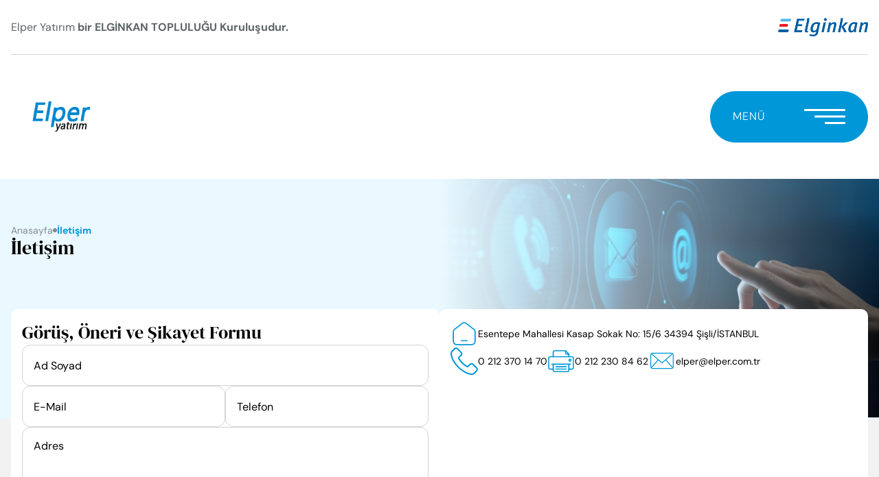

--- FILE ---
content_type: text/html; charset=UTF-8
request_url: https://elper.com.tr/iletisim
body_size: 15053
content:
<!DOCTYPE html>
<html lang="tr">

<head>
    <meta charset="UTF-8" />
    <meta http-equiv="X-UA-Compatible" content="IE=edge" />
    <meta name="content-language" content="tr">
    <meta name="robots" content="index, follow">
    <meta name="viewport" content="width=device-width, initial-scale=1, maximum-scale=1, shrink-to-fit=no">
    <meta name="description"
        content="Elper Yatırım Holding A.Ş.">
    <title>        İletişim - Elper Yatırım Holding A.Ş.
            </title>
    <script async="" src="https://www.googletagmanager.com/gtag/js?id=G-MM4LZLG1QM"></script>
<script> window.dataLayer = window.dataLayer || []; function
	gtag(){dataLayer.push(arguments);} gtag('js', new Date());
	gtag('config', 'G-MM4LZLG1QM'); </script>

    <meta name="og:title" content=" İletişim - Elper Yatırım Holding A.Ş.">
    <meta name="og:description"
        content="Elper Yatırım Holding A.Ş.">
    <meta name="og:image" content="storage/media/4/media_37e4ce86-4b3f-43c1-9879-16141d11f71d.png">
    <meta name="og:url" content="https://elper.com.tr/iletisim">
    <meta property="og:locale" content="tr">
    <meta name="og:site_name" content=" İletişim - Elper Yatırım Holding A.Ş.">
    <meta name="og:type" content="website">

    <meta name="twitter:card" content="summary">
    <meta name="twitter:url" content="https://elper.com.tr/iletisim">
    <meta name="twitter:title" content=" İletişim - Elper Yatırım Holding A.Ş.">
    <meta name="twitter:description"
        content="Elper Yatırım Holding A.Ş.">
    <meta name="twitter:image" content="storage/media/4/media_37e4ce86-4b3f-43c1-9879-16141d11f71d.png">
    <meta name="twitter:site_name" content=" İletişim - Elper Yatırım Holding A.Ş.">
    <meta name="twitter:creator" content="@egegen">
    <meta name="twitter:site" content="@egegen">

    <meta itemprop="name" content=" İletişim - Elper Yatırım Holding A.Ş.">
    <meta itemprop="description"
        content="Elper Yatırım Holding A.Ş.">
    <meta itemprop="url" content="https://elper.com.tr/iletisim">
    <meta itemprop="image" content="storage/media/4/media_37e4ce86-4b3f-43c1-9879-16141d11f71d.png">

    <link rel="stylesheet" href="https://elper.com.tr/assets/plugins/swiper/css/swiper.min.css" />
    <link rel="stylesheet" href="https://elper.com.tr/assets/plugins/fancybox/css/fancybox.css">
    <link rel="stylesheet" href="https://elper.com.tr/assets/css/main.css?v=0.2" />
	
		<link rel="icon" type="image/png" href="/favicon.elginkan.ico">
	
    <link rel="alternate" hreflang="en" href="https://elper.com.tr">
    <link rel="alternate" hreflang="tr" href="https://elper.com.tr/tr">
    <link rel="alternate" hreflang="x-default" href="https://elper.com.tr">

    <link rel="canonical" href="https://elper.com.tr/iletisim">
    <base href="https://elper.com.tr">
</head>

<body>
    <div class="app">
        <header id="eg-header">
            <div class="eg-banner">
                <div class="eg-container">
                    <div class="eg-wrapper">
                        <p>
                            Elper Yatırım <strong>bir ELGİNKAN TOPLULUĞU Kuruluşudur.</strong>
                        </p>
                        <figure>
                            <img src="/assets/images/elginkan-logo.png" alt="Elper Yatırım" loading="lazy" width="131" height="28">
                        </figure>
                    </div>
                </div>
            </div>
            <nav class="eg-nav-desktop">
                <div class="eg-container">
                    <div class="eg-wrapper">
                        <a class="brand-logo" href="https://elper.com.tr">
                            <img src="storage/media/4/media_37e4ce86-4b3f-43c1-9879-16141d11f71d.png" class="header-logo" alt="Elper Yatırım Holding A.Ş." />
                            <input type="hidden" id="dark-logo" value="storage/media/4/media_37e4ce86-4b3f-43c1-9879-16141d11f71d.png">
                            <input type="hidden" id="white-logo" value="storage/logo/elper-logo-beyaz.webp">
                        </a>
                        <div class="navigation">
                            <div class="language-select">
                                <a class="active"
                                    href="https://elper.com.tr/lang/tr">TR</a>
                                <a class=""
                                    href="https://elper.com.tr/lang/en">EN</a>
                            </div>
                            <button class="eg-toggler" data-text="MENÜ">
                                <div class="toggler-wrapper">
                                    <span></span>
                                    <span></span>
                                    <span></span>
                                </div>
                            </button>

                        </div>
                    </div>
                </div>
            </nav>
                                    <nav class="eg-megamenu">
                <div class="megamenu-language-select">
                    <a class="active"
                        href="https://elper.com.tr/lang/tr">TR</a>
                    <a class=""
                        href="https://elper.com.tr/lang/en">EN</a>
                </div>

                <div class="megamenu-content">
                                        <div class="menu">
                        <div class="menu-heading">
                            <p>MENÜ</p>
                        </div>
                        <ul class="menu-list">
                                                        <li class="menu-list-item">
                                <a class="menu-link" href="/">Anasayfa</a>
                            </li>
                                                        <li class="menu-list-item">
                                <a class="menu-link" href="vakfimiz/vakif-kurucumuz">Vakfımız</a>
                            </li>
                                                        <li class="menu-list-item">
                                <a class="menu-link" href="egitim-merkezleri/manisa-uemtem">Sosyal Sorumluluk</a>
                            </li>
                                                        <li class="menu-list-item">
                                <a class="menu-link" href="elginkan/kurucularimiz">Elginkan</a>
                            </li>
                                                        <li class="menu-list-item">
                                <a class="menu-link" href="https://elginkankariyer.com/">Kariyer</a>
                            </li>
                                                        <li class="menu-list-item">
                                <a class="menu-link" href="iletisim">İletişim</a>
                            </li>
                                                    </ul>
                    </div>
                                        <div class="menu">
                        <div class="menu-heading">
                            <p>TOPLULUK ŞİRKETLERİ</p>
                        </div>
                                                <div class="menu-content">
                                                        <ul class="menu-list">
                                                                <li class="menu-list-item">
                                    <a class="menu-link" href="topluluk-sirketleri/eca">E.C.A.</a>
                                </li>
                                                                <li class="menu-list-item">
                                    <a class="menu-link" href="topluluk-sirketleri/elginkan">Elginkan</a>
                                </li>
                                                                <li class="menu-list-item">
                                    <a class="menu-link" href="topluluk-sirketleri/elper-yatirim">Elper Yatırım</a>
                                </li>
                                                                <li class="menu-list-item">
                                    <a class="menu-link" href="topluluk-sirketleri/elper-sigorta">Elper Sigorta</a>
                                </li>
                                                                <li class="menu-list-item">
                                    <a class="menu-link" href="topluluk-sirketleri/valfsel">Valfsel</a>
                                </li>
                                                            </ul>
                                                        <ul class="menu-list">
                                                                <li class="menu-list-item">
                                    <a class="menu-link" href="topluluk-sirketleri/valf">Valf</a>
                                </li>
                                                                <li class="menu-list-item">
                                    <a class="menu-link" href="topluluk-sirketleri/serel-seramik">Serel Seramik</a>
                                </li>
                                                                <li class="menu-list-item">
                                    <a class="menu-link" href="topluluk-sirketleri/odoksan">Odöksan</a>
                                </li>
                                                                <li class="menu-list-item">
                                    <a class="menu-link" href="topluluk-sirketleri/emas">Emas</a>
                                </li>
                                                                <li class="menu-list-item">
                                    <a class="menu-link" href="topluluk-sirketleri/elsel">Elsel</a>
                                </li>
                                                            </ul>
                                                        <ul class="menu-list">
                                                                <li class="menu-list-item">
                                    <a class="menu-link" href="topluluk-sirketleri/elba">Elba</a>
                                </li>
                                                                <li class="menu-list-item">
                                    <a class="menu-link" href="topluluk-sirketleri/elsan">Elsan</a>
                                </li>
                                                                <li class="menu-list-item">
                                    <a class="menu-link" href="topluluk-sirketleri/matel">Matel</a>
                                </li>
                                                                <li class="menu-list-item">
                                    <a class="menu-link" href="topluluk-sirketleri/ar-muslukculuk">Ar Muslukçuluk</a>
                                </li>
                                                                <li class="menu-list-item">
                                    <a class="menu-link" href="topluluk-sirketleri/eleks">Eleks</a>
                                </li>
                                                            </ul>
                                                        <ul class="menu-list">
                                                                <li class="menu-list-item">
                                    <a class="menu-link" href="topluluk-sirketleri/elmor">Elmor</a>
                                </li>
                                                                <li class="menu-list-item">
                                    <a class="menu-link" href="topluluk-sirketleri/emar">Emar</a>
                                </li>
                                                                <li class="menu-list-item">
                                    <a class="menu-link" href="topluluk-sirketleri/tezel-gida">Tezel Gıda</a>
                                </li>
                                                                <li class="menu-list-item">
                                    <a class="menu-link" href="topluluk-sirketleri/eke-insaat">Eke İnşaat</a>
                                </li>
                                                                <li class="menu-list-item">
                                    <a class="menu-link" href="topluluk-sirketleri/tarel">Tarel</a>
                                </li>
                                                            </ul>
                                                        <ul class="menu-list">
                                                                <li class="menu-list-item">
                                    <a class="menu-link" href="topluluk-sirketleri/eca-germany-gmbh">E.C.A. Germany GmbH</a>
                                </li>
                                                            </ul>
                                                    </div>
                    </div>
                </div>

            </nav>
        </header>

        <main>
            
<section id="eg-banner" style="--bg-about: url(/assets/images/contact-banner-1.png)">
    <div class="eg-container">
        <div class="eg-wrapper">
            <div class="breadcrumb">
                <a href="https://elper.com.tr">Anasayfa</a>
                <p>İletişim</p>
            </div>
            <div class="description">
                <h1>İletişim</h1>
            </div>
        </div>
    </div>
</section>

<section id="contact-us" class="generic-content">
    <div class="eg-container">
        <div class="eg-wrapper">
            <div class="left">
                <h2>Görüş, Öneri ve Şikayet Formu</h2>

                                                
                <form id="contact-form" class="contact-form" method="post" action="https://elper.com.tr/iletisim">
                    <input type="hidden" name="_token" value="R4vF9f4i3AgBQxXUOloKjHobUXxDZs1x1nXfbaaP" autocomplete="off">                    <div class="input-wrapper">
                        <input name="fullname" class="eg-input" type="text"
                            placeholder="Ad Soyad" value="" required />
                    </div>
                    <div class="eg-input-group">
                        <div class="input-wrapper">
                            <input name="email" class="eg-input" type="email"
                                placeholder="E-Mail" value="" required />
                        </div>
                        <div class="input-wrapper">
                            <input name="phone" class="eg-input" type="tel" data-input="phone"
                                placeholder="Telefon" value="" required />
                        </div>
                    </div>
                    <div class="input-wrapper">
                        <textarea name="address" class="eg-textarea" rows="8"
                            placeholder="Adres"></textarea>
                    </div>
                    <div class="eg-input-group">
                        <select id="city" name="city" class="eg-select" required data-city-select>
                            <option value="" selected disabled>Şehir Seçiniz</option>
                        </select>
                        <select id="district" name="town" class="eg-select" required data-district-select>
                            <option value="">İlçe Seçiniz</option>
                        </select>
                    </div>
                    <div class="eg-radio-wrapper">
                        <p class="subject-select">Konu Seçiniz</p>
                        <div class="eg-radio-group">
                            <input type="radio" class="eg-radio" id="subject_1" name="subject"
                                required checked value="Görüş" />
                            <label for="subject_1">Görüş</label>
                        </div>
                        <div class="eg-radio-group">
                            <input type="radio" class="eg-radio" id="subject_2" name="subject"
                                required value="Öneri" />
                            <label for="subject_2">Öneri</label>
                        </div>
                        <div class="eg-radio-group">
                            <input type="radio" class="eg-radio" id="subject_3" name="subject"
                                required value="Şikayet" />
                            <label for="subject_3">Şikayet</label>
                        </div>
                    </div>
                    <textarea name="message" class="eg-textarea eg-form-element" rows="8" placeholder="Mesaj" required></textarea>
                                        <div class="eg-radio-group">
                        <input name="kvkk_accept" class="eg-checkbox" type="checkbox" required />
                        <div class="eg-label">
                            <a target="_blank" href="storage/documents/4517811760527689.pdf">Şikayet, Müracaat ve Bilgilendirme Mesajı Aydınlatma Metni</a>’ ni okudum ve kabul ediyorum.
							
                        </div>
                    </div>

                    <div class="cf-turnstile" data-sitekey="0x4AAAAAAAa4Ef9VETvLhujW" data-theme="light" style="margin-top: 15px; margin-bottom: 15px;"></div>
                    
                    <button id="submit-button" type="submit" aria-label="Gönder">GÖNDER</button>
                </form>
            </div>
            <div class="right">
                <div class="contacts">
                    <div class="contact-links">
                        <div class="icon">
                            <svg xmlns="http://www.w3.org/2000/svg" width="44" height="44" viewBox="0 0 44 44" fill="none">
                                <path d="M17.4167 32.0833C16.9104 32.0833 16.5 32.4938 16.5 33C16.5 33.5062 16.9104 33.9166 17.4167 33.9166H26.5833C27.0895 33.9166 27.5 33.5062 27.5 33C27.5 32.4938 27.0895 32.0833 26.5833 32.0833H17.4167Z" fill="#0097D8" />
                                <path fill-rule="evenodd" clip-rule="evenodd" d="M25.9765 4.72109C23.6452 2.88065 20.3555 2.88065 18.0243 4.72109L6.1076 14.129C4.56626 15.3458 3.66699 17.2015 3.66699 19.1653V33.9167C3.66699 37.4605 6.53983 40.3333 10.0837 40.3333H33.917C37.4608 40.3333 40.3337 37.4605 40.3337 33.9167V19.1653C40.3337 17.2015 39.4344 15.3458 37.8931 14.129L25.9765 4.72109ZM19.1603 6.16004C20.8255 4.84543 23.1751 4.84543 24.8403 6.16004L36.757 15.5679C37.8579 16.4371 38.5003 17.7626 38.5003 19.1653V33.9167C38.5003 36.448 36.4483 38.5 33.917 38.5H10.0837C7.55236 38.5 5.50033 36.448 5.50033 33.9167V19.1653C5.50033 17.7626 6.14265 16.4371 7.24362 15.5679L19.1603 6.16004Z" fill="#0097D8" />
                            </svg>
                        </div>
                        <p>
                            Esentepe Mahallesi Kasap Sokak 
No: 15/6 34394 Şişli/İSTANBUL
                        </p>
                    </div>
                    <div class="contact-links">
                        <div class="icon">
                            <svg xmlns="http://www.w3.org/2000/svg" width="39" height="39" viewBox="0 0 39 39" fill="none">
                                <path d="M7.94657 25.9246C11.7932 30.5228 16.4238 34.1432 21.7089 36.7049C23.7211 37.6585 26.4122 38.7899 29.4103 38.9838C29.5962 38.9919 29.774 39 29.9598 39C31.9721 39 33.5883 38.305 34.9055 36.8746C34.9136 36.8666 34.9298 36.8504 34.9379 36.8342C35.4066 36.2685 35.9399 35.7594 36.4975 35.218C36.8774 34.8543 37.2653 34.4745 37.637 34.0866C39.3583 32.2926 39.3583 30.0137 37.6208 28.2762L32.764 23.4194C31.9397 22.5628 30.9538 22.1102 29.9194 22.1102C28.885 22.1102 27.891 22.5628 27.0425 23.4113L24.1494 26.3044C23.8827 26.1509 23.608 26.0135 23.3494 25.8842C23.0261 25.7225 22.7271 25.569 22.4605 25.3993C19.826 23.7265 17.4339 21.5445 15.1469 18.7404C13.9913 17.2777 13.2155 16.0493 12.6741 14.7967C13.4337 14.1098 14.1449 13.3906 14.8318 12.6875C15.0742 12.437 15.3247 12.1865 15.5753 11.936C16.448 11.0632 16.9167 10.053 16.9167 9.02673C16.9167 8.00041 16.4561 6.99026 15.5753 6.11749L13.167 3.70928C12.8842 3.42644 12.6175 3.15168 12.3428 2.86884C11.8094 2.31931 11.2518 1.75363 10.7023 1.24451C9.8699 0.428305 8.89208 0 7.85768 0C6.83136 0 5.84545 0.428305 4.98076 1.25259L1.95838 4.27497C0.859335 5.37402 0.23708 6.70742 0.107781 8.25093C-0.0457627 10.1823 0.309811 12.235 1.23107 14.7159C2.64529 18.5545 4.77873 22.1183 7.94657 25.9246ZM2.0796 8.42064C2.17657 7.34583 2.58872 6.44882 3.36452 5.67302L6.37073 2.6668C6.83944 2.21426 7.35664 1.9799 7.85768 1.9799C8.35063 1.9799 8.85167 2.21426 9.3123 2.68297C9.85374 3.184 10.3629 3.70928 10.9124 4.26689C11.1871 4.54973 11.47 4.83257 11.7528 5.1235L14.161 7.5317C14.6621 8.03274 14.9207 8.54186 14.9207 9.04289C14.9207 9.54393 14.6621 10.053 14.161 10.5541C13.9105 10.8046 13.66 11.0632 13.4095 11.3137C12.6579 12.0734 11.9549 12.7926 11.1791 13.4795C11.1629 13.4956 11.1548 13.5037 11.1387 13.5199C10.4679 14.1906 10.573 14.8291 10.7346 15.3139C10.7427 15.3382 10.7508 15.3543 10.7588 15.3786C11.3811 16.8736 12.2458 18.2959 13.5953 19.993C16.0197 22.983 18.5734 25.3023 21.3857 27.0883C21.7331 27.3145 22.1049 27.4923 22.4524 27.6701C22.7756 27.8317 23.0746 27.9853 23.3413 28.155C23.3736 28.1712 23.3979 28.1873 23.4302 28.2035C23.6969 28.3409 23.9555 28.4055 24.2141 28.4055C24.8606 28.4055 25.2808 27.9934 25.4182 27.856L28.4406 24.8336C28.9093 24.3649 29.4184 24.1144 29.9194 24.1144C30.5336 24.1144 31.0346 24.4942 31.3498 24.8336L36.2228 29.6985C37.1925 30.6683 37.1845 31.7188 36.1985 32.7451C35.8591 33.1088 35.5036 33.4563 35.1237 33.8199C34.5581 34.3695 33.9681 34.9351 33.4348 35.5736C32.5054 36.5756 31.3983 37.0443 29.9679 37.0443C29.8305 37.0443 29.6851 37.0363 29.5477 37.0282C26.897 36.8585 24.4323 35.8241 22.5817 34.9432C17.5551 32.5108 13.1428 29.0601 9.482 24.6801C6.46771 21.0516 4.43932 17.6736 3.09783 14.0533C2.26547 11.8309 1.9503 10.045 2.0796 8.42064Z" fill="#0097D8" />
                            </svg>
                        </div>
                        <a href="tel:0 212 370 14 70">0 212 370 14 70</a>
                    </div>
                    <div class="contact-links">
                        <div class="icon">
                            <svg xmlns="http://www.w3.org/2000/svg" width="44" height="44" viewBox="0 0 44 44" fill="none">
                                <path d="M39.39 35.6288H34.5207C34.2928 35.6288 34.0742 35.5383 33.913 35.3771C33.7518 35.216 33.6613 34.9974 33.6613 34.7694C33.6613 34.5415 33.7518 34.3229 33.913 34.1618C34.0742 34.0006 34.2928 33.9101 34.5207 33.9101H39.39C39.8208 33.9096 40.2338 33.7382 40.5384 33.4336C40.843 33.129 41.0144 32.716 41.0149 32.2851V17.3791C41.0144 16.9483 40.843 16.5353 40.5384 16.2307C40.2338 15.9261 39.8208 15.7547 39.39 15.7542H4.60934C4.17853 15.7547 3.7655 15.9261 3.46087 16.2307C3.15624 16.5353 2.98488 16.9483 2.98438 17.3791V32.2851C2.98487 32.7159 3.15623 33.129 3.46087 33.4336C3.7655 33.7382 4.17853 33.9096 4.60934 33.9101H9.47862C9.70654 33.9101 9.92513 34.0006 10.0863 34.1618C10.2475 34.3229 10.338 34.5415 10.338 34.7694C10.338 34.9974 10.2475 35.216 10.0863 35.3771C9.92513 35.5383 9.70654 35.6288 9.47862 35.6288H4.60934C3.72285 35.6278 2.87295 35.2752 2.24609 34.6484C1.61924 34.0215 1.26663 33.1716 1.26562 32.2851V17.3791C1.26663 16.4926 1.61924 15.6427 2.24609 15.0159C2.87295 14.3891 3.72285 14.0365 4.60934 14.0355H39.39C40.2765 14.0365 41.1264 14.389 41.7532 15.0159C42.3801 15.6427 42.7327 16.4926 42.7337 17.3791V32.2851C42.7327 33.1716 42.3801 34.0215 41.7532 34.6484C41.1264 35.2752 40.2765 35.6278 39.39 35.6288Z" fill="#0097D8" />
                                <path d="M9.47852 15.7542C9.2506 15.7542 9.03201 15.6637 8.87085 15.5025C8.70968 15.3413 8.61914 15.1228 8.61914 14.8948V7.64059C8.62014 6.75408 8.97275 5.90417 9.59961 5.27732C10.2265 4.65046 11.0764 4.29786 11.9629 4.29688H29.0551C29.283 4.29688 29.5016 4.38742 29.6627 4.54858C29.8239 4.70974 29.9144 4.92833 29.9144 5.15625C29.9144 5.38417 29.8239 5.60276 29.6627 5.76392C29.5016 5.92508 29.283 6.01562 29.0551 6.01562H11.9629C11.5321 6.01611 11.119 6.18747 10.8144 6.4921C10.5098 6.79674 10.3384 7.20977 10.3379 7.64059V14.8948C10.3379 15.0077 10.3157 15.1195 10.2725 15.2237C10.2293 15.328 10.166 15.4227 10.0862 15.5025C10.0064 15.5823 9.91167 15.6456 9.8074 15.6888C9.70313 15.732 9.59137 15.7542 9.47852 15.7542Z" fill="#0097D8" />
                                <path d="M34.5215 15.7542C34.2936 15.7542 34.075 15.6637 33.9138 15.5025C33.7527 15.3414 33.6621 15.1228 33.6621 14.8949V10.6218C33.6621 10.3938 33.7527 10.1753 33.9138 10.0141C34.075 9.85293 34.2936 9.76239 34.5215 9.76239C34.7494 9.76239 34.968 9.85293 35.1292 10.0141C35.2903 10.1753 35.3809 10.3938 35.3809 10.6218V14.8949C35.3809 15.1228 35.2903 15.3414 35.1292 15.5025C34.968 15.6637 34.7494 15.7542 34.5215 15.7542Z" fill="#0097D8" />
                                <path d="M32.0372 39.7031H11.9638C11.0773 39.7021 10.2274 39.3495 9.60058 38.7227C8.97373 38.0959 8.62112 37.246 8.62012 36.3595V26.8196C8.62012 26.5917 8.71066 26.3731 8.87182 26.212C9.03299 26.0508 9.25157 25.9603 9.47949 25.9603C9.70741 25.9603 9.926 26.0508 10.0872 26.212C10.2483 26.3731 10.3389 26.5917 10.3389 26.8196V36.3595C10.3394 36.7903 10.5107 37.2033 10.8154 37.5079C11.12 37.8125 11.533 37.9839 11.9638 37.9844H32.0372C32.468 37.9839 32.881 37.8125 33.1856 37.5079C33.4903 37.2033 33.6616 36.7903 33.6621 36.3595V26.8196C33.6621 26.5917 33.7527 26.3731 33.9138 26.212C34.075 26.0508 34.2936 25.9603 34.5215 25.9603C34.7494 25.9603 34.968 26.0508 35.1292 26.212C35.2903 26.3731 35.3809 26.5917 35.3809 26.8196V36.3595C35.3799 37.2459 35.0273 38.0958 34.4004 38.7227C33.7736 39.3495 32.9237 39.7021 32.0372 39.7031Z" fill="#0097D8" />
                                <path d="M34.5212 11.4811H31.0431C30.2884 11.4803 29.5648 11.1801 29.0311 10.6464C28.4973 10.1127 28.1971 9.38909 28.1963 8.63433V5.15625C28.1963 4.92833 28.2868 4.70974 28.448 4.54858C28.6092 4.38742 28.8277 4.29688 29.0557 4.29688C29.2836 4.29688 29.5022 4.38742 29.6633 4.54858C29.8245 4.70974 29.915 4.92833 29.915 5.15625V8.63433C29.9154 8.93341 30.0344 9.22014 30.2458 9.43161C30.4573 9.64309 30.7441 9.76205 31.0431 9.76238H34.5212C34.7491 9.76238 34.9677 9.85292 35.1288 10.0141C35.29 10.1752 35.3805 10.3938 35.3805 10.6218C35.3805 10.8497 35.29 11.0683 35.1288 11.2294C34.9677 11.3906 34.7491 11.4811 34.5212 11.4811Z" fill="#0097D8" />
                                <path d="M34.5212 11.4812C34.4083 11.4813 34.2965 11.4592 34.1922 11.416C34.0879 11.3728 33.9932 11.3094 33.9135 11.2295L28.448 5.76397C28.2868 5.6028 28.1963 5.38421 28.1963 5.15628C28.1963 4.92835 28.2868 4.70976 28.448 4.54859C28.6092 4.38742 28.8278 4.29687 29.0557 4.29688C29.2836 4.29688 29.5022 4.38742 29.6634 4.54859L35.1289 10.0141C35.2491 10.1343 35.3309 10.2874 35.3641 10.4541C35.3973 10.6208 35.3802 10.7936 35.3152 10.9507C35.2501 11.1077 35.14 11.2419 34.9987 11.3363C34.8573 11.4308 34.6912 11.4812 34.5212 11.4812Z" fill="#0097D8" />
                                <path d="M36.8065 27.679H7.19336C6.96544 27.679 6.74685 27.5885 6.58569 27.4273C6.42453 27.2661 6.33398 27.0476 6.33398 26.8196C6.33398 26.5917 6.42453 26.3731 6.58569 26.212C6.74685 26.0508 6.96544 25.9603 7.19336 25.9603H36.8066C37.0345 25.9603 37.2531 26.0508 37.4142 26.212C37.5754 26.3731 37.6659 26.5917 37.6659 26.8196C37.6659 27.0476 37.5754 27.2661 37.4142 27.4273C37.2531 27.5885 37.0345 27.679 36.8065 27.679Z" fill="#0097D8" />
                                <path d="M30.2656 31.8029H13.7354C13.5074 31.8029 13.2888 31.7124 13.1277 31.5512C12.9665 31.39 12.876 31.1715 12.876 30.9435C12.876 30.7156 12.9665 30.497 13.1277 30.3359C13.2888 30.1747 13.5074 30.0842 13.7354 30.0842H30.2656C30.4935 30.0842 30.7121 30.1747 30.8732 30.3359C31.0344 30.497 31.1249 30.7156 31.1249 30.9435C31.1249 31.1715 31.0344 31.39 30.8732 31.5512C30.7121 31.7124 30.4935 31.8029 30.2656 31.8029Z" fill="#0097D8" />
                                <path d="M30.2656 35.5791H13.7354C13.5074 35.5791 13.2888 35.4886 13.1277 35.3274C12.9665 35.1662 12.876 34.9476 12.876 34.7197C12.876 34.4918 12.9665 34.2732 13.1277 34.1121C13.2888 33.9509 13.5074 33.8604 13.7354 33.8604H30.2656C30.4935 33.8604 30.7121 33.9509 30.8732 34.1121C31.0344 34.2732 31.1249 34.4918 31.1249 34.7197C31.1249 34.9476 31.0344 35.1662 30.8732 35.3274C30.7121 35.4886 30.4935 35.5791 30.2656 35.5791Z" fill="#0097D8" />
                                <path d="M36.3098 22.9091C35.8253 22.9091 35.3518 22.7654 34.949 22.4963C34.5462 22.2272 34.2322 21.8446 34.0468 21.3971C33.8614 20.9495 33.8129 20.457 33.9074 19.9819C34.0019 19.5068 34.2352 19.0703 34.5777 18.7278C34.9203 18.3852 35.3567 18.152 35.8318 18.0574C36.307 17.9629 36.7995 18.0114 37.247 18.1968C37.6946 18.3822 38.0771 18.6961 38.3463 19.0989C38.6154 19.5017 38.759 19.9753 38.759 20.4597C38.7583 21.1091 38.5 21.7317 38.0408 22.1908C37.5817 22.65 36.9591 22.9083 36.3098 22.9091ZM36.3098 19.7291C36.1653 19.7291 36.024 19.772 35.9038 19.8522C35.7837 19.9325 35.69 20.0466 35.6347 20.1801C35.5794 20.3136 35.5649 20.4605 35.5931 20.6022C35.6213 20.744 35.6909 20.8741 35.7931 20.9763C35.8952 21.0785 36.0254 21.1481 36.1671 21.1763C36.3089 21.2045 36.4558 21.19 36.5893 21.1347C36.7228 21.0794 36.8369 20.9858 36.9172 20.8656C36.9974 20.7455 37.0403 20.6042 37.0403 20.4597C37.0401 20.266 36.963 20.0803 36.8261 19.9434C36.6891 19.8064 36.5034 19.7294 36.3098 19.7291Z" fill="#0097D8" />
                            </svg>
                        </div>
                        <a href="tel:0 212 230 84 62">0 212 230 84 62</a>
                    </div>
                    <div class="contact-links">
                        <div class="icon">
                            <svg xmlns="http://www.w3.org/2000/svg" width="38" height="38" viewBox="0 0 38 38" fill="none">
                                <path d="M31.9758 29.7373H6.02511C5.18161 29.7363 4.37293 29.4008 3.77651 28.8043C3.18009 28.2078 2.84464 27.3991 2.84375 26.5556V10.5287C2.84464 9.6852 3.18009 8.8765 3.77651 8.28002C4.37293 7.68354 5.18161 7.34801 6.02511 7.34705H31.9758C32.8193 7.34801 33.628 7.68354 34.2244 8.28002C34.8208 8.8765 35.1562 9.6852 35.1571 10.5287V26.5556C35.1562 27.3991 34.8208 28.2078 34.2244 28.8043C33.628 29.4008 32.8193 29.7363 31.9758 29.7373ZM6.02511 8.56305C5.50398 8.56361 5.00437 8.7709 4.63591 9.13942C4.26744 9.50794 4.06023 10.0076 4.05975 10.5287V26.5556C4.06023 27.0767 4.26744 27.5764 4.63591 27.9449C5.00437 28.3134 5.50398 28.5207 6.02511 28.5213H31.9758C32.4969 28.5207 32.9965 28.3134 33.365 27.9449C33.7334 27.5764 33.9406 27.0767 33.9411 26.5556V10.5287C33.9406 10.0076 33.7334 9.50794 33.365 9.13942C32.9965 8.7709 32.4969 8.56361 31.9758 8.56305H6.02511Z" fill="#0097D8" />
                                <path d="M18.9996 22.1202C18.8514 22.1203 18.7083 22.0663 18.5971 21.9682L3.94434 9.03364L4.74902 8.12164L18.9996 20.7024L33.2509 8.12316L34.0555 9.03516L19.4027 21.9698C19.2913 22.0675 19.1479 22.1211 18.9996 22.1202Z" fill="#0097D8" />
                                <path d="M3.61426 27.8279L13.4579 16.6122L14.3723 17.4148L4.52869 28.6305L3.61426 27.8279Z" fill="#0097D8" />
                                <path d="M23.6592 17.403L24.5736 16.6004L34.4174 27.8164L33.503 28.6189L23.6592 17.403Z" fill="#0097D8" />
                            </svg>
                        </div>
                        <a href="mailto:elper@elper.com.tr">elper@elper.com.tr</a>
                    </div>
                </div>
                <iframe src="https://www.google.com/maps/embed?pb=!1m18!1m12!1m3!1d3008.0565813431285!2d29.011620856290758!3d41.06775583257428!2m3!1f0!2f0!3f0!3m2!1i1024!2i768!4f13.1!3m3!1m2!1s0x14cab64fe680830d%3A0x7f0214ae3cd6188a!2sElginkan!5e0!3m2!1sen!2str!4v1757332610788!5m2!1sen!2str" width="600" height="450" style="border:0;" allowfullscreen="" loading="lazy" referrerpolicy="no-referrer-when-downgrade"></iframe>
            </div>
        </div>
    </div>
</section>

<script src="https://challenges.cloudflare.com/turnstile/v0/api.js" async defer></script>

        </main>

        <section id="component-contacts">
            <div class="eg-container">
                <div class="eg-wrapper">
                    <a class="brand-logo" href="https://elper.com.tr">
                        <img src="storage/logo/elper-logo-beyaz.webp" alt="Elper Yatırım Holding A.Ş." />
                    </a>
                    <div class="contact-list">
                        <div class="contact-links">
                            <div class="icon">
                                <svg xmlns="http://www.w3.org/2000/svg" width="44" height="44" viewBox="0 0 44 44"
                                    fill="none">
                                    <path
                                        d="M17.4167 32.0835C16.9104 32.0835 16.5 32.494 16.5 33.0002C16.5 33.5063 16.9104 33.9168 17.4167 33.9168H26.5833C27.0895 33.9168 27.5 33.5063 27.5 33.0002C27.5 32.494 27.0895 32.0835 26.5833 32.0835H17.4167Z"
                                        fill="white" />
                                    <path fill-rule="evenodd" clip-rule="evenodd"
                                        d="M25.9762 4.72116C23.645 2.88071 20.3552 2.88071 18.024 4.72116L6.10735 14.1291C4.56602 15.3459 3.66675 17.2016 3.66675 19.1654V33.9167C3.66675 37.4606 6.53958 40.3334 10.0834 40.3334H33.9168C37.4606 40.3334 40.3334 37.4606 40.3334 33.9167V19.1654C40.3334 17.2016 39.4342 15.3459 37.8929 14.1291L25.9762 4.72116ZM19.1601 6.1601C20.8253 4.84549 23.1749 4.84549 24.8401 6.1601L36.7568 15.568C37.8577 16.4372 38.5001 17.7627 38.5001 19.1654V33.9167C38.5001 36.448 36.448 38.5001 33.9168 38.5001H10.0834C7.55211 38.5001 5.50008 36.448 5.50008 33.9167V19.1654C5.50008 17.7627 6.14241 16.4372 7.24338 15.568L19.1601 6.1601Z"
                                        fill="white" />
                                </svg>
                            </div>
                            <p>Esentepe Mahallesi Kasap Sokak 
No: 15/6 34394 Şişli/İSTANBUL</p>
                        </div>
                        <div class="contact-links">
                            <div class="icon">
                                <svg xmlns="http://www.w3.org/2000/svg" width="39" height="39" viewBox="0 0 39 39"
                                    fill="none">
                                    <path
                                        d="M7.94706 25.9246C11.7937 30.5228 16.4243 34.1432 21.7094 36.7049C23.7216 37.6585 26.4127 38.7899 29.4108 38.9838C29.5967 38.9919 29.7745 39 29.9603 39C31.9725 39 33.5888 38.305 34.906 36.8746C34.9141 36.8666 34.9303 36.8504 34.9384 36.8342C35.4071 36.2685 35.9404 35.7594 36.498 35.218C36.8779 34.8543 37.2658 34.4745 37.6375 34.0866C39.3588 32.2926 39.3588 30.0137 37.6213 28.2762L32.7645 23.4194C31.9402 22.5628 30.9543 22.1102 29.9199 22.1102C28.8855 22.1102 27.8915 22.5628 27.043 23.4113L24.1499 26.3044C23.8832 26.1509 23.6085 26.0135 23.3499 25.8842C23.0266 25.7225 22.7276 25.569 22.4609 25.3993C19.8265 23.7265 17.4344 21.5445 15.1474 18.7404C13.9918 17.2777 13.216 16.0493 12.6746 14.7967C13.4342 14.1098 14.1454 13.3906 14.8323 12.6875C15.0747 12.437 15.3252 12.1865 15.5757 11.936C16.4485 11.0632 16.9172 10.053 16.9172 9.02673C16.9172 8.00041 16.4566 6.99026 15.5757 6.11749L13.1675 3.70928C12.8847 3.42644 12.618 3.15168 12.3432 2.86884C11.8099 2.31931 11.2523 1.75363 10.7028 1.24451C9.87039 0.428305 8.89256 0 7.85817 0C6.83185 0 5.84594 0.428305 4.98125 1.25259L1.95887 4.27497C0.859823 5.37402 0.237569 6.70742 0.108269 8.25093C-0.0452744 10.1823 0.3103 12.235 1.23156 14.7159C2.64577 18.5545 4.77922 22.1183 7.94706 25.9246ZM2.08009 8.42064C2.17706 7.34583 2.58921 6.44882 3.365 5.67302L6.37122 2.6668C6.83993 2.21426 7.35713 1.9799 7.85817 1.9799C8.35112 1.9799 8.85216 2.21426 9.31279 2.68297C9.85423 3.184 10.3633 3.70928 10.9129 4.26689C11.1876 4.54973 11.4705 4.83257 11.7533 5.1235L14.1615 7.5317C14.6626 8.03274 14.9212 8.54186 14.9212 9.04289C14.9212 9.54393 14.6626 10.053 14.1615 10.5541C13.911 10.8046 13.6605 11.0632 13.41 11.3137C12.6584 12.0734 11.9553 12.7926 11.1796 13.4795C11.1634 13.4956 11.1553 13.5037 11.1391 13.5199C10.4684 14.1906 10.5735 14.8291 10.7351 15.3139C10.7432 15.3382 10.7512 15.3543 10.7593 15.3786C11.3816 16.8736 12.2463 18.2959 13.5958 19.993C16.0202 22.983 18.5739 25.3023 21.3861 27.0883C21.7336 27.3145 22.1054 27.4923 22.4529 27.6701C22.7761 27.8317 23.0751 27.9853 23.3418 28.155C23.3741 28.1712 23.3984 28.1873 23.4307 28.2035C23.6974 28.3409 23.956 28.4055 24.2146 28.4055C24.8611 28.4055 25.2813 27.9934 25.4187 27.856L28.4411 24.8336C28.9098 24.3649 29.4189 24.1144 29.9199 24.1144C30.5341 24.1144 31.0351 24.4942 31.3503 24.8336L36.2233 29.6985C37.193 30.6683 37.1849 31.7188 36.199 32.7451C35.8596 33.1088 35.504 33.4563 35.1242 33.8199C34.5585 34.3695 33.9686 34.9351 33.4353 35.5736C32.5059 36.5756 31.3988 37.0443 29.9684 37.0443C29.831 37.0443 29.6856 37.0363 29.5482 37.0282C26.8975 36.8585 24.4328 35.8241 22.5822 34.9432C17.5556 32.5108 13.1433 29.0601 9.48249 24.6801C6.46819 21.0516 4.43981 17.6736 3.09832 14.0533C2.26596 11.8309 1.95079 10.045 2.08009 8.42064Z"
                                        fill="white" />
                                </svg>
                            </div>
                            <div class="contact-group">
                                <a href="tel:0 212 370 14 70">0 212 370 14 70</a>
                            </div>
                        </div>
                        <div class="contact-links">
                            <div class="icon">
                                <svg xmlns="http://www.w3.org/2000/svg" width="44" height="44" viewBox="0 0 44 44"
                                    fill="none">
                                    <path
                                        d="M39.3902 35.629H34.5209C34.293 35.629 34.0744 35.5385 33.9133 35.3773C33.7521 35.2161 33.6615 34.9976 33.6615 34.7696C33.6615 34.5417 33.7521 34.3231 33.9133 34.162C34.0744 34.0008 34.293 33.9103 34.5209 33.9103H39.3902C39.821 33.9098 40.234 33.7384 40.5387 33.4338C40.8433 33.1292 41.0146 32.7161 41.0151 32.2853V17.3793C41.0146 16.9485 40.8433 16.5355 40.5387 16.2309C40.234 15.9262 39.821 15.7549 39.3902 15.7544H4.60959C4.17878 15.7549 3.76575 15.9262 3.46112 16.2309C3.15648 16.5355 2.98512 16.9485 2.98463 17.3793V32.2853C2.98512 32.7161 3.15648 33.1292 3.46111 33.4338C3.76574 33.7384 4.17877 33.9098 4.60959 33.9103H9.47886C9.70678 33.9103 9.92537 34.0008 10.0865 34.162C10.2477 34.3231 10.3382 34.5417 10.3382 34.7696C10.3382 34.9976 10.2477 35.2161 10.0865 35.3773C9.92537 35.5385 9.70678 35.629 9.47886 35.629H4.60959C3.72309 35.628 2.87319 35.2754 2.24634 34.6486C1.61949 34.0217 1.26688 33.1718 1.26587 32.2853V17.3793C1.26688 16.4928 1.61949 15.6429 2.24634 15.0161C2.87319 14.3892 3.72309 14.0366 4.60959 14.0356H39.3902C40.2767 14.0366 41.1266 14.3892 41.7535 15.0161C42.3803 15.6429 42.7329 16.4928 42.7339 17.3793V32.2853C42.7329 33.1718 42.3803 34.0217 41.7535 34.6486C41.1266 35.2754 40.2767 35.628 39.3902 35.629Z"
                                        fill="white" />
                                    <path
                                        d="M9.479 15.7542C9.25108 15.7542 9.0325 15.6637 8.87133 15.5025C8.71017 15.3413 8.61963 15.1228 8.61963 14.8948V7.64059C8.62063 6.75408 8.97324 5.90417 9.6001 5.27732C10.227 4.65046 11.0769 4.29786 11.9634 4.29688H29.0555C29.2835 4.29688 29.5021 4.38742 29.6632 4.54858C29.8244 4.70974 29.9149 4.92833 29.9149 5.15625C29.9149 5.38417 29.8244 5.60276 29.6632 5.76392C29.5021 5.92508 29.2835 6.01562 29.0555 6.01562H11.9634C11.5326 6.01611 11.1195 6.18747 10.8149 6.4921C10.5103 6.79674 10.3389 7.20977 10.3384 7.64059V14.8948C10.3384 15.0077 10.3162 15.1195 10.273 15.2237C10.2298 15.328 10.1665 15.4227 10.0867 15.5025C10.0069 15.5823 9.91215 15.6456 9.80789 15.6888C9.70362 15.732 9.59186 15.7542 9.479 15.7542Z"
                                        fill="white" />
                                    <path
                                        d="M34.521 15.754C34.2931 15.754 34.0745 15.6635 33.9133 15.5023C33.7522 15.3412 33.6616 15.1226 33.6616 14.8947V10.6216C33.6616 10.3937 33.7522 10.1751 33.9133 10.0139C34.0745 9.85275 34.2931 9.76221 34.521 9.76221C34.7489 9.76221 34.9675 9.85275 35.1287 10.0139C35.2898 10.1751 35.3804 10.3937 35.3804 10.6216V14.8947C35.3804 15.1226 35.2898 15.3412 35.1287 15.5023C34.9675 15.6635 34.7489 15.754 34.521 15.754Z"
                                        fill="white" />
                                    <path
                                        d="M32.0367 39.7033H11.9633C11.0768 39.7023 10.2269 39.3497 9.60009 38.7229C8.97324 38.096 8.62063 37.2461 8.61963 36.3596V26.8198C8.61963 26.5919 8.71017 26.3733 8.87133 26.2122C9.0325 26.051 9.25108 25.9604 9.479 25.9604C9.70692 25.9604 9.92551 26.051 10.0867 26.2122C10.2478 26.3733 10.3384 26.5919 10.3384 26.8198V36.3596C10.3389 36.7905 10.5102 37.2035 10.8149 37.5081C11.1195 37.8127 11.5325 37.9841 11.9633 37.9846H32.0367C32.4675 37.9841 32.8805 37.8127 33.1852 37.5081C33.4898 37.2035 33.6611 36.7904 33.6616 36.3596V26.8198C33.6616 26.5919 33.7522 26.3733 33.9133 26.2122C34.0745 26.051 34.2931 25.9604 34.521 25.9604C34.7489 25.9604 34.9675 26.051 35.1287 26.2122C35.2898 26.3733 35.3804 26.5919 35.3804 26.8198V36.3596C35.3794 37.2461 35.0268 38.096 34.3999 38.7229C33.7731 39.3497 32.9232 39.7023 32.0367 39.7033Z"
                                        fill="white" />
                                    <path
                                        d="M34.5209 11.4811H31.0429C30.2881 11.4803 29.5645 11.1801 29.0308 10.6464C28.4971 10.1127 28.1969 9.38909 28.196 8.63433V5.15625C28.196 4.92833 28.2866 4.70974 28.4478 4.54858C28.6089 4.38742 28.8275 4.29688 29.0554 4.29688C29.2833 4.29688 29.5019 4.38742 29.6631 4.54858C29.8243 4.70974 29.9148 4.92833 29.9148 5.15625V8.63433C29.9151 8.93341 30.0341 9.22014 30.2456 9.43161C30.4571 9.64309 30.7438 9.76205 31.0429 9.76238H34.5209C34.7488 9.76238 34.9674 9.85292 35.1286 10.0141C35.2898 10.1752 35.3803 10.3938 35.3803 10.6218C35.3803 10.8497 35.2898 11.0683 35.1286 11.2294C34.9674 11.3906 34.7488 11.4811 34.5209 11.4811Z"
                                        fill="white" />
                                    <path
                                        d="M34.521 11.4812C34.4081 11.4813 34.2963 11.4592 34.192 11.416C34.0877 11.3728 33.993 11.3094 33.9133 11.2295L28.4478 5.76397C28.2866 5.6028 28.196 5.38421 28.196 5.15628C28.196 4.92835 28.2866 4.70976 28.4478 4.54859C28.6089 4.38742 28.8275 4.29687 29.0554 4.29688C29.2834 4.29688 29.502 4.38742 29.6631 4.54859L35.1286 10.0141C35.2488 10.1343 35.3307 10.2874 35.3639 10.4541C35.397 10.6208 35.38 10.7936 35.3149 10.9507C35.2499 11.1077 35.1397 11.2419 34.9984 11.3363C34.8571 11.4308 34.6909 11.4812 34.521 11.4812Z"
                                        fill="white" />
                                    <path
                                        d="M36.8065 27.6792H7.19336C6.96544 27.6792 6.74685 27.5887 6.58569 27.4275C6.42453 27.2663 6.33398 27.0477 6.33398 26.8198C6.33398 26.5919 6.42453 26.3733 6.58569 26.2122C6.74685 26.051 6.96544 25.9604 7.19336 25.9604H36.8066C37.0345 25.9604 37.2531 26.051 37.4142 26.2122C37.5754 26.3733 37.6659 26.5919 37.6659 26.8198C37.6659 27.0477 37.5754 27.2663 37.4142 27.4275C37.2531 27.5887 37.0345 27.6792 36.8065 27.6792Z"
                                        fill="white" />
                                    <path
                                        d="M30.2651 31.8027H13.7349C13.5069 31.8027 13.2884 31.7122 13.1272 31.551C12.966 31.3899 12.8755 31.1713 12.8755 30.9434C12.8755 30.7154 12.966 30.4969 13.1272 30.3357C13.2884 30.1745 13.5069 30.084 13.7349 30.084H30.2651C30.493 30.084 30.7116 30.1745 30.8727 30.3357C31.0339 30.4969 31.1245 30.7154 31.1245 30.9434C31.1245 31.1713 31.0339 31.3899 30.8727 31.551C30.7116 31.7122 30.493 31.8027 30.2651 31.8027Z"
                                        fill="white" />
                                    <path
                                        d="M30.2651 35.5791H13.7349C13.5069 35.5791 13.2884 35.4886 13.1272 35.3274C12.966 35.1662 12.8755 34.9476 12.8755 34.7197C12.8755 34.4918 12.966 34.2732 13.1272 34.1121C13.2884 33.9509 13.5069 33.8604 13.7349 33.8604H30.2651C30.493 33.8604 30.7116 33.9509 30.8727 34.1121C31.0339 34.2732 31.1245 34.4918 31.1245 34.7197C31.1245 34.9476 31.0339 35.1662 30.8727 35.3274C30.7116 35.4886 30.493 35.5791 30.2651 35.5791Z"
                                        fill="white" />
                                    <path
                                        d="M36.3098 22.9089C35.8253 22.909 35.3518 22.7653 34.949 22.4962C34.5462 22.2271 34.2322 21.8445 34.0468 21.397C33.8614 20.9494 33.8129 20.4569 33.9074 19.9818C34.0019 19.5067 34.2352 19.0702 34.5777 18.7277C34.9203 18.3851 35.3567 18.1518 35.8318 18.0573C36.307 17.9628 36.7995 18.0113 37.247 18.1967C37.6946 18.3821 38.0771 18.696 38.3463 19.0988C38.6154 19.5016 38.759 19.9752 38.759 20.4596C38.7583 21.109 38.5 21.7315 38.0408 22.1907C37.5817 22.6499 36.9591 22.9082 36.3098 22.9089ZM36.3098 19.729C36.1653 19.729 36.024 19.7718 35.9038 19.8521C35.7837 19.9324 35.69 20.0465 35.6347 20.18C35.5794 20.3135 35.5649 20.4604 35.5931 20.6021C35.6213 20.7438 35.6909 20.874 35.7931 20.9762C35.8952 21.0784 36.0254 21.148 36.1671 21.1762C36.3089 21.2044 36.4558 21.1899 36.5893 21.1346C36.7228 21.0793 36.8369 20.9857 36.9172 20.8655C36.9974 20.7454 37.0403 20.6041 37.0403 20.4596C37.0401 20.2659 36.963 20.0802 36.8261 19.9433C36.6891 19.8063 36.5034 19.7292 36.3098 19.729Z"
                                        fill="white" />
                                </svg>
                            </div>
                            <div class="contact-group">
                                <a href="tel:0 212 230 84 62">0 212 230 84 62</a>
                            </div>
                        </div>
                        <div class="contact-links">
                            <div class="icon">
                                <svg xmlns="http://www.w3.org/2000/svg" width="38" height="38" viewBox="0 0 38 38"
                                    fill="none">
                                    <path
                                        d="M31.9753 29.7374H6.02462C5.18112 29.7364 4.37244 29.4009 3.77602 28.8044C3.1796 28.2079 2.84415 27.3992 2.84326 26.5557V10.5288C2.84415 9.68533 3.1796 8.87662 3.77602 8.28014C4.37244 7.68366 5.18112 7.34813 6.02462 7.34717H31.9753C32.8188 7.34813 33.6275 7.68366 34.2239 8.28014C34.8203 8.87662 35.1558 9.68533 35.1566 10.5288V26.5557C35.1558 27.3992 34.8203 28.2079 34.2239 28.8044C33.6275 29.4009 32.8188 29.7364 31.9753 29.7374ZM6.02462 8.56317C5.5035 8.56373 5.00388 8.77102 4.63542 9.13954C4.26695 9.50806 4.05974 10.0077 4.05926 10.5288V26.5557C4.05974 27.0768 4.26695 27.5765 4.63542 27.945C5.00388 28.3135 5.5035 28.5208 6.02462 28.5214H31.9753C32.4964 28.5208 32.996 28.3135 33.3645 27.945C33.733 27.5765 33.9402 27.0768 33.9406 26.5557V10.5288C33.9402 10.0077 33.733 9.50806 33.3645 9.13954C32.996 8.77102 32.4964 8.56373 31.9753 8.56317H6.02462Z"
                                        fill="white" />
                                    <path
                                        d="M19.0001 22.1202C18.8519 22.1203 18.7088 22.0662 18.5976 21.9682L3.94482 9.03358L4.74951 8.12158L19.0001 20.7023L33.2513 8.1231L34.056 9.0351L19.4032 21.9697C19.2918 22.0675 19.1484 22.121 19.0001 22.1202Z"
                                        fill="white" />
                                    <path d="M3.61401 27.8281L13.4576 16.6124L14.372 17.4149L4.52845 28.6307L3.61401 27.8281Z"
                                        fill="white" />
                                    <path d="M23.6589 17.4028L24.5734 16.6003L34.4172 27.8162L33.5027 28.6188L23.6589 17.4028Z"
                                        fill="white" />
                                </svg>
                            </div>
                            <div class="contact-group">
                                <a href="mailto:elper@elper.com.tr">elper@elper.com.tr</a>
                            </div>
                        </div>
                    </div>
                </div>
            </div>
        </section>


        
        <footer id="eg-footer">
            <div class="eg-container">
                <div class="eg-wrapper">

                                        <div class="footer-wrapper">
                        <h3>MENÜ</h3>
                        <div class="footer-content">
                                                                                    <ul class="footer-list">
                                                                <li class="footer-list-item">
                                    <a class="footer-links" href="/">Anasayfa</a>
                                </li>
                                                                <li class="footer-list-item">
                                    <a class="footer-links" href="vakfimiz/vakif-kurucumuz">Vakfımız</a>
                                </li>
                                                                <li class="footer-list-item">
                                    <a class="footer-links" href="egitim-merkezleri/manisa-uemtem">Sosyal Sorumluluk</a>
                                </li>
                                                                <li class="footer-list-item">
                                    <a class="footer-links" href="elginkan/kurucularimiz">Elginkan</a>
                                </li>
                                                                <li class="footer-list-item">
                                    <a class="footer-links" href="https://elginkankariyer.com/">Kariyer</a>
                                </li>
                                                            </ul>
                                                        <ul class="footer-list">
                                                                <li class="footer-list-item">
                                    <a class="footer-links" href="elginkan/kurucularimiz">Hakkımızda</a>
                                </li>
                                                                <li class="footer-list-item">
                                    <a class="footer-links" href="iletisim">İletişim</a>
                                </li>
                                                            </ul>
                                                    </div>
                    </div>
                    
                    <div class="footer-wrapper">
                        <h3>TOPLULUK ŞİRKETLERİ</h3>
                        <div class="footer-content">
                                                                                    <ul class="footer-list">
                                                                <li class="footer-list-item">
                                    <a class="footer-links" href="topluluk-sirketleri/eca">E.C.A.</a>
                                </li>
                                                                <li class="footer-list-item">
                                    <a class="footer-links" href="topluluk-sirketleri/elginkan">Elginkan</a>
                                </li>
                                                                <li class="footer-list-item">
                                    <a class="footer-links" href="topluluk-sirketleri/elper-yatirim">Elper Yatırım</a>
                                </li>
                                                                <li class="footer-list-item">
                                    <a class="footer-links" href="topluluk-sirketleri/elper-sigorta">Elper Sigorta</a>
                                </li>
                                                                <li class="footer-list-item">
                                    <a class="footer-links" href="topluluk-sirketleri/valfsel">Valfsel</a>
                                </li>
                                                            </ul>
                                                        <ul class="footer-list">
                                                                <li class="footer-list-item">
                                    <a class="footer-links" href="topluluk-sirketleri/valf">Valf</a>
                                </li>
                                                                <li class="footer-list-item">
                                    <a class="footer-links" href="topluluk-sirketleri/serel-seramik">Serel Seramik</a>
                                </li>
                                                                <li class="footer-list-item">
                                    <a class="footer-links" href="topluluk-sirketleri/odoksan">Odöksan</a>
                                </li>
                                                                <li class="footer-list-item">
                                    <a class="footer-links" href="topluluk-sirketleri/emas">Emas</a>
                                </li>
                                                                <li class="footer-list-item">
                                    <a class="footer-links" href="topluluk-sirketleri/elsel">Elsel</a>
                                </li>
                                                            </ul>
                                                        <ul class="footer-list">
                                                                <li class="footer-list-item">
                                    <a class="footer-links" href="topluluk-sirketleri/elba">Elba</a>
                                </li>
                                                                <li class="footer-list-item">
                                    <a class="footer-links" href="topluluk-sirketleri/elsan">Elsan</a>
                                </li>
                                                                <li class="footer-list-item">
                                    <a class="footer-links" href="topluluk-sirketleri/matel">Matel</a>
                                </li>
                                                                <li class="footer-list-item">
                                    <a class="footer-links" href="topluluk-sirketleri/ar-muslukculuk">Ar Muslukçuluk</a>
                                </li>
                                                                <li class="footer-list-item">
                                    <a class="footer-links" href="topluluk-sirketleri/eleks">Eleks</a>
                                </li>
                                                            </ul>
                                                        <ul class="footer-list">
                                                                <li class="footer-list-item">
                                    <a class="footer-links" href="topluluk-sirketleri/elmor">Elmor</a>
                                </li>
                                                                <li class="footer-list-item">
                                    <a class="footer-links" href="topluluk-sirketleri/emar">Emar</a>
                                </li>
                                                                <li class="footer-list-item">
                                    <a class="footer-links" href="topluluk-sirketleri/tezel-gida">Tezel Gıda</a>
                                </li>
                                                                <li class="footer-list-item">
                                    <a class="footer-links" href="topluluk-sirketleri/eke-insaat">Eke İnşaat</a>
                                </li>
                                                                <li class="footer-list-item">
                                    <a class="footer-links" href="topluluk-sirketleri/tarel">Tarel</a>
                                </li>
                                                            </ul>
                                                        <ul class="footer-list">
                                                                <li class="footer-list-item">
                                    <a class="footer-links" href="topluluk-sirketleri/eca-germany-gmbh">E.C.A. Germany GmbH</a>
                                </li>
                                                            </ul>
                                                    </div>
                    </div>

                    <div class="footer-wrapper">
                        <!-- <h3>E-Bülten</h3>
                        <form class="subscription-form">
                            <input id="subscription-name" type="text" placeholder="Ad Soyad" required />
                            <input id="subscription-email" type="email" placeholder="E-Mail Adresi" required />
                            <button id="submit-btn" type="submit" aria-label="Üye Ol">Üye Ol</button>
                        </form>
                        <div class="subscription-result" id="subscription-result"></div> -->
                        <h3>BİZİ TAKİP EDİN</h3>
                        <div class="social-links-wrapper">
                                                        <a href="http://www.facebook.com/elginkanHLDG" target="blank" class="social-links">
                                <div class="icon">
                                    <svg xmlns="http://www.w3.org/2000/svg" width="5" height="8" viewBox="0 0 5 8" fill="none">
                                        <path d="M3.27527 1.83788H4.1312V0.631338L3.61435 0.58129C3.3819 0.5588 3.14787 0.552781 2.91448 0.562759C2.47653 0.581923 2.085 0.771663 1.80297 1.06625C1.52093 1.36084 1.34822 1.76011 1.34822 2.19835V3.34629H0.196777V4.69807H1.34806V7.77112H2.7676V4.69807H3.91888L4.09777 3.34629H2.7676V2.34533C2.7676 2.06515 2.99497 1.83788 3.27543 1.83788H3.27527Z" fill="#0C356A"></path>
                                    </svg>
                                </div>
                                Facebook
                            </a>
                                                                                    <a href="http://www.twitter.com/elginkanHLDG" target="blank" class="social-links">
                                <div class="icon">
                                    <svg xmlns="http://www.w3.org/2000/svg" width="8" height="7" viewBox="0 0 8 7" fill="none">
                                        <path d="M0.900888 0.885254L3.37668 4.19563L0.885254 6.8871H1.44597L3.62722 4.53067L5.3896 6.8871H7.29775L4.68266 3.39052L7.00166 0.885254H6.44094L4.43213 3.05547L2.80904 0.885254H0.900888ZM1.72547 1.29828H2.60208L6.47304 6.47401H5.59643L1.72547 1.29828Z" fill="#0C356A"></path>
                                    </svg>
                                </div>
                                X
                            </a>
                                                                                    <a href="https://www.instagram.com/elginkaneca/" target="blank" class="social-links">
                                <div class="icon">
                                    <svg xmlns="http://www.w3.org/2000/svg" width="8" height="8" viewBox="0 0 8 8" fill="none">
                                        <path d="M5.75788 0.885254H2.57001C1.82866 0.885254 1.19756 1.36667 0.972902 2.03332C0.916053 2.202 0.885254 2.38248 0.885254 2.57001V5.75788C0.885254 5.94541 0.916053 6.12589 0.972902 6.29457C1.19742 6.96121 1.82866 7.44263 2.57001 7.44263H5.75788C6.68675 7.44263 7.44263 6.68704 7.44263 5.75788V2.57001C7.44263 1.64113 6.68675 0.885254 5.75788 0.885254ZM6.9615 5.75788C6.9615 6.42165 6.42165 6.9615 5.75788 6.9615H2.57001C1.90624 6.9615 1.36639 6.42165 1.36639 5.75788V2.57001C1.36639 1.90624 1.90624 1.36639 2.57001 1.36639H5.75788C6.42165 1.36639 6.9615 1.90624 6.9615 2.57001V5.75788Z" fill="#0C356A"></path>
                                        <path d="M4.16393 2.50293C3.24816 2.50293 2.50293 3.24801 2.50293 4.16393C2.50293 5.07985 3.24801 5.82465 4.16393 5.82465C5.07985 5.82465 5.82494 5.07971 5.82494 4.16393C5.82494 3.24816 5.07985 2.50293 4.16393 2.50293ZM4.16393 5.34366C3.51326 5.34366 2.98406 4.81432 2.98406 4.16379C2.98406 3.51326 3.51326 2.98392 4.16393 2.98392C4.81461 2.98392 5.34381 3.51312 5.34381 4.16379C5.34381 4.81446 4.81446 5.34366 4.16393 5.34366Z" fill="#0C356A"></path>
                                        <path d="M6.39679 2.42733C6.39679 2.63242 6.23042 2.7985 6.02562 2.7985C5.82081 2.7985 5.6543 2.63242 5.6543 2.42733C5.6543 2.22224 5.82067 2.05615 6.02562 2.05615C6.23056 2.05615 6.39679 2.22224 6.39679 2.42733Z" fill="#0C356A"></path>
                                    </svg>
                                </div>
                                Instagram
                            </a>
                                                                                                                <a href="http://www.youtube.com/channel/UCO82mtNUMqpp6zARfc964yg" target="blank" class="social-links">
                                <div class="icon">
                                    <svg xmlns="http://www.w3.org/2000/svg" width="8" height="6" viewBox="0 0 8 6" fill="none">

                                        <path d="M7.29781 1.26015C7.2602 1.12115 7.18683 0.994434 7.08501 0.892611C6.98319 0.790788 6.85648 0.717415 6.71748 0.679796C6.20862 0.541016 4.16062 0.541016 4.16062 0.541016C4.16062 0.541016 2.11251 0.545216 1.60365 0.683997C1.46465 0.721618 1.33793 0.794995 1.23612 0.896823C1.1343 0.99865 1.06093 1.12537 1.02332 1.26438C0.869403 2.16853 0.809695 3.54624 1.02755 4.41422C1.06516 4.55322 1.13853 4.67994 1.24035 4.78176C1.34217 4.88358 1.46888 4.95696 1.60788 4.99458C2.11674 5.13336 4.16479 5.13336 4.16479 5.13336C4.16479 5.13336 6.21282 5.13336 6.72166 4.99458C6.86066 4.95696 6.98738 4.88359 7.0892 4.78177C7.19103 4.67994 7.2644 4.55322 7.30201 4.41422C7.46436 3.50879 7.51438 2.13195 7.29781 1.26018V1.26015Z" fill="#0C356A"></path>
                                        <path d="M3.50879 3.82116L5.20776 2.83709L3.50879 1.85303V3.82116Z" fill="#F9F6F3"></path>

                                    </svg>
                                </div>
                                Youtube
                            </a>
                                                    </div>
                    </div>
                </div>
            </div>
        </footer>



        <section id="eg-copyright">
            <div class="eg-container">
                <div class="eg-wrapper">
                    <div class="left">
                        <p>&copy; 2026 Elper Yatırım Holding A.Ş.</p>
                        <figure>
                            <img src="/assets/images/elginkan-logo.png" alt="Elginkan" loading="lazy" width="131" height="28">
                        </figure>
                        <p>kuruluşudur</p>
                    </div>
                    <div class="right">
                         <a href="gizlilik-politikasi">Yasal Metinler</a>
                        <a href="https://e-sirket.mkk.com.tr/esir/Dashboard.jsp#/sirketbilgileri/11304" target="_blank">Bilgi Toplumu Hizmetleri</a>
                    </div>
                </div>
            </div>
        </section>
    </div>
</body>

<script src="https://elper.com.tr/assets/plugins/jquery/js/jquery.min.js"></script>
<script src="https://elper.com.tr/assets/plugins/swiper/swiper-bundle.js"></script>
<script src="https://elper.com.tr/assets/plugins/fancybox/js/fancybox.umd.js"></script>
<script type="module" src="https://elper.com.tr/assets/js/App.js"></script>

<script>
    document.getElementById('submit-btn').addEventListener('click', function(e) {
        e.preventDefault();
        let result_div = document.getElementById('subscription-result');
        result_div.innerText = ''

        const data = {
            name: document.getElementById('subscription-name').value,
            email: document.getElementById('subscription-email').value,
            _token: 'R4vF9f4i3AgBQxXUOloKjHobUXxDZs1x1nXfbaaP'
        };

        fetch('/subscription', {
                method: 'POST',
                headers: {
                    'Content-Type': 'application/json; charset=UTF-8',
                },
                body: JSON.stringify(data),
            })
            .then(response => response.json())
            .then(data => {
                if (data.status) {
                    result_div.classList.remove("s_error");
                    result_div.classList.add("s_success");
                    result_div.innerText = data.msg;
                } else {
                    result_div.classList.remove("s_success");
                    result_div.classList.add("s_error");
                    result_div.innerText = data.msg;
                }
            })
            .catch((error) => {
                console.error('Error:', error);
            });
    });
    document.getElementById('kvkk').addEventListener('click', function(e) {
        if (this.checked) {
            document.getElementById('submit-btn').disabled = false
        } else {
            document.getElementById('submit-btn').disabled = true
        }
    });
</script>

</html>

--- FILE ---
content_type: text/css
request_url: https://elper.com.tr/assets/css/main.css?v=0.2
body_size: 2136
content:
@import url("layout/header.css");
@import url("layout/footer.css");
@import url("layout/breadcrumb.css");
@import url("layout/banner.css");
@import url("layout/sidebar.css");

@import url("views/homepage.css");
@import url("views/product-detail.css");
@import url("views/products.css");
@import url("views/referances.css");
@import url("views/contact.css");
@import url("views/institutional.css");
@import url("views/international.css");
@import url("views/our-company.css");

@import url("components/generic-content.css");
@import url("components/tabs.css");
@import url("components/buttons.css");
@import url("components/contact.css");
@import url("components/series-card.css");
@import url("components/products-card.css");
@import url("components/detail-card.css");
@import url("components/product-box.css");
@import url("components/form.css");
@import url("components/dealers.css");
@import url("components/tooltip.css");
@import url("components/table.css");
@import url("components/keyframes.css");
@import url("components/slider-controls.css");
@import url("components/education-numbers.css");
@import url("components/document-box.css");

/* ============================================== */
/* ==================== FONTS =================== */
/* ============================================== */

@font-face {
  font-family: "DM Sans";
  font-weight: 100;
  src: url("../fonts/DMSans/DMSans-Thin.ttf") format("truetype");
}

@font-face {
  font-family: "DM Sans";
  font-weight: 200;
  src: url("../fonts/DMSans/DMSans-ExtraLight.ttf") format("truetype");
}

@font-face {
  font-family: "DM Sans";
  font-weight: 300;
  src: url("../fonts/DMSans/DMSans-Light.ttf") format("truetype");
}
@font-face {
  font-family: "DM Sans";
  font-weight: 400;
  src: url("../fonts/DMSans/DMSans-Regular.ttf") format("truetype");
}

@font-face {
  font-family: "DM Sans";
  font-weight: 500;
  src: url("../fonts/DMSans/DMSans-Medium.ttf") format("truetype");
}

@font-face {
  font-family: "DM Sans";
  font-weight: 600;
  src: url("../fonts/DMSans/DMSans-SemiBold.ttf") format("truetype");
}

@font-face {
  font-family: "DM Sans";
  font-weight: 700;
  src: url("../fonts/DMSans/DMSans-Bold.ttf") format("truetype");
}

@font-face {
  font-family: "DM Sans";
  font-weight: 800;
  src: url("../fonts/DMSans/DMSans-ExtraBold.ttf") format("truetype");
}

@font-face {
  font-family: "DM Sans";
  font-weight: 900;
  src: url("../fonts/DMSans/DMSans_36pt-Black.ttf") format("truetype");
}

@font-face {
  font-family: "DM Serif Display";
  font-weight: 400;
  src: url("../fonts/DMSansDisplay/DMSerifDisplay-Regular.ttf") format("truetype");
}

/* ============================================== */
/* ================== VARIABLES ================= */
/* ============================================== */

:root {
  color-scheme: only light;
  --eg-dark: #000000;
  --eg-light: #ffffff;
  --eg-white-1: #f2f2f2;
  --eg-blue: #0097d8;
  --eg-blue-2: #0c356a;
  --eg-blue-3: #009ddd;
  --eg-blue-4: #65d1ff;
  --eg-blue-5: #eaf9ff;
  --eg-blue-6: #daf4ff;
  --eg-blue-7: #ddf5ff;
  --eg-blue-8: #00569d;
  --eg-blue-9: #c7e5f2;
  --eg-grey: #5c6467;
  --eg-grey-2: #6c6c6c;
  --eg-grey-3: #bdbdbd;
  --eg-grey-4: #d5d4d3;
  --eg-grey-5: #d9d9d9;
  --eg-grey-6: #828b92;
  --eg-grey-7: #5e5e5e;
  --eg-grey-8: #e7e7e7;
  --eg-grey-9: #9c9c9c;
  --eg-red: #f23d3d;
  --eg-green: #deffe7;
  --eg-green-2: #34a853;
  --container: 1720px;
  --content-spacing: 4rem 0;
  --font-60: 3.75rem;
  --font-58: 3.625rem;
  --font-50: 3.125rem;
  --font-48: 3rem;
  --font-46: 2.875rem;
  --font-44: 2.75rem;
  --font-40: 2.5rem;
  --font-36: 2.25rem;
  --font-34: 2.125rem;
  --font-32: 2rem;
  --font-30: 1.875rem;
  --font-28: 1.75rem;
  --font-26: 1.625rem;
  --font-24: 1.5rem;
  --font-22: 1.375rem;
  --font-20: 1.25rem;
  --font-18: 1.125rem;
  --font-16: 1rem;
  --font-14: 0.875rem;
  --font-12: 0.75rem;
  --line-28: 1.75rem;
  --line-26: 1.625rem;
  --line-20: 1.25rem;
  --col-2: repeat(6, 1fr);
  --col-5: repeat(5, 1fr);
  --col-3: repeat(4, 1fr);
  --col-4: repeat(3, 1fr);
  --col-6: repeat(2, 1fr);
  --col-12: repeat(1, 1fr);
  --w-25: 25%;
  --w-33: calc(100% / 3);
  --w-50: 50%;
  --w-66: calc(100% / 3 * 2);
  --w-75: 75%;
  --w-100: 100%;
}

/* ============================================== */
/* ================== RESET CSS ================= */
/* ============================================== */

*,
*::before,
*::after {
  box-sizing: border-box;
}

html {
  scroll-behavior: smooth;
  -moz-text-size-adjust: none;
  -webkit-text-size-adjust: none;
  text-size-adjust: none;
}

body {
  font-family: "DM Sans";
  font-style: normal;
  line-height: normal;
  margin: 0;
}

p,
h1,
h2,
h3,
h4,
h5,
h6 {
  margin: 0;
  overflow-wrap: break-word;
}

a {
  text-decoration: none;
  font-size: var(--font-16);
  font-weight: 400;
  line-height: normal;
}

p {
  font-size: var(--font-16);
  font-weight: 400;
  line-height: var(--line-26);
}

ul,
ol {
  list-style-type: none;
  margin: 0;
  padding: 0;
}

h1,
h2,
h3,
h4,
h5,
h6 {
  text-wrap: balance;
}

img {
  display: block;
  max-width: var(--w-100);
  height: auto;
}

button,
input,
select,
textarea {
  font-family: inherit;
  appearance: none;
  -webkit-appearance: none;
  -moz-appearance: none;
  padding: 0;
  outline: none;
}

input[type="number"] {
  appearance: textfield;
  -webkit-appearance: textfield;
  -moz-appearance: textfield;
}

figure {
  margin: 0;
  unicode-bidi: unset;
}

ul,
ol {
  list-style-type: none;
  margin: 0;
  padding: 0;
}

h1,
h2,
h3,
h4,
h5,
h6 {
  text-wrap: balance;
}

img {
  display: block;
  max-width: var(--w-100);
  height: auto;
}

button,
input,
select,
textarea {
  font-family: inherit;
  appearance: none;
  -webkit-appearance: none;
  -moz-appearance: none;
  padding: 0;
}

input[type="number"] {
  appearance: textfield;
  -webkit-appearance: textfield;
  -moz-appearance: textfield;
}

figure {
  margin: 0;
  unicode-bidi: unset;
}

/* ============================================== */
/* ================== MAIN CSS ================== */
/* ============================================== */

.app {
  overflow: hidden;
}

.eg-container {
  padding: 0 1rem;
  max-width: var(--container);
  margin: 0 auto;
}

::-webkit-scrollbar {
  width: 6px;
  height: 6px;
}

::-webkit-scrollbar-track {
  background: var(--eg-light);
}

::-webkit-scrollbar-thumb {
  background: var(--eg-blue);
}

::-webkit-scrollbar-thumb:hover {
  background: var(--eg-blue-3);
}

.backdrop {
  background-color: rgba(0, 0, 0, 0.9);
  pointer-events: none;
  opacity: 0;
  visibility: hidden;
  width: var(--w-100);
  height: 100%;
  max-width: var(--w-100);
  position: fixed;
  top: 0;
  right: 0;
  bottom: 0;
  left: 0;
  z-index: 20;
  transition: all 0.3s cubic-bezier(0.7, 0, 0.2, 1);
}

.backdrop.show {
  pointer-events: all;
  opacity: 1;
  visibility: visible;
}

.shaped-images {
  width: var(--w-100);
  height: auto;
  max-width: var(--w-100);
}

.icon {
  display: flex;
  align-items: center;
  justify-content: center;
}

@media (max-width: 1800px) {
  :root {
    --container: 1580px;
  }
}

@media (max-width: 1600px) {
  :root {
    --container: 1320px;
    --font-60: 3.375rem;
    --font-50: 2.75rem;
    --font-48: 2.625rem;
    --font-46: 2.5rem;
    --font-40: 2.25rem;
    --font-36: 2rem;
    --font-30: 1.75rem;
    --font-24: 1.375rem;
    --font-20: 1.125rem;
    --font-18: 1rem;
    --line-28: 1.625rem;
    --line-26: 1.5rem;
  }
}

@media (max-width: 1400px) {
  :root {
    --font-60: 3rem;
    --font-50: 2.375rem;
    --font-48: 2.25rem;
    --font-46: 2.125rem;
    --font-40: 2rem;
    --font-36: 1.75rem;
    --font-30: 1.625rem;
    --font-24: 1.25rem;
    --line-28: 1.5rem;
    --line-26: 1.375rem;
  }
}

@media (max-width: 1200px) {
  :root {
    --font-60: 2.625rem;
    --font-50: 2.125rem;
    --font-48: 2rem;
    --font-46: 1.875rem;
    --font-40: 1.75rem;
    --font-36: 1.625rem;
    --font-30: 1.5rem;
    --font-24: 1.125rem;
    --font-20: 1rem;
    --font-16: 0.875rem;
    --font-14: 0.75rem;
    --line-28: 1.375rem;
    --line-26: 1.25rem;
  }
}

@media (max-width: 992px) {
  :root {
    --font-60: 2.25rem;
    --font-50: 2rem;
    --font-48: 1.875rem;
    --font-46: 1.75rem;
    --font-40: 1.625rem;
    --font-36: 1.5rem;
    --font-30: 1.375rem;
    --line-28: 1.25rem;
    --line-26: 1.125rem;
    --content-spacing: 2rem 0;
  }
}

@media (max-width: 576px) {
  :root {
    --font-60: 2rem;
    --font-50: 1.875rem;
    --font-48: 1.75rem;
    --font-46: 1.625rem;
    --font-40: 1.5rem;
    --font-36: 1.375rem;
    --font-30: 1.25rem;
  }
}

.alert-box {
  display: flex;
  align-items: center;
  justify-content: center;
  gap: 0.5rem;
  border-radius: 5px;
  padding: 1rem;
  margin-bottom: 1rem;
}

.alert-box.success {
  background: rgb(0, 207, 110);
}

.alert-box.error {
  background: rgb(242, 61, 61);
}

.alert-box > .icon {
  display: flex;
  align-items: center;
  justify-content: center;
}

.alert-box > .icon > svg {
  fill: #fff;
}

.alert-box > p {
  color: #fff;
  font-weight: 500;
}

.subscription-result {
  width: var(--w-100);
  display: block;
  text-align: center;
  font-size: var(--font-14);
  font-weight: 600;
}
.s_success {
  color: var(--eg-green);
}
.s_error {
  color: var(--eg-red);
}


--- FILE ---
content_type: text/css
request_url: https://elper.com.tr/assets/css/layout/header.css
body_size: 1622
content:
#eg-header .eg-banner {
  background: var(--eg-light);

  position: relative;
  z-index: 4;
}

#eg-header .eg-banner .eg-wrapper {
  display: flex;
  align-items: center;
  justify-content: space-between;
  border-bottom: 1px solid var(--eg-grey-4);
  height: 80px;
  gap: 1rem;
}

#eg-header .eg-banner .eg-wrapper > p {
  color: var(--eg-grey);
  font-size: var(--font-18);
  font-weight: 400;
}

#eg-header .eg-banner figure {
  display: flex;
  align-items: center;
  gap: 2rem;
}

#eg-header .eg-nav-desktop {
  background: var(--eg-light);
  border-bottom: 1px solid var(--eg-light);
  transition: 0.3s background;
  position: relative;
}

#eg-header .eg-nav-desktop.active {
  background: var(--eg-blue);
  z-index: 40;
}

#eg-header .eg-nav-desktop .eg-wrapper {
  display: flex;
  align-items: center;
  justify-content: space-between;
  height: 180px;
  gap: 1rem;
}

#eg-header .eg-nav-desktop .brand-logo {
  z-index: 4;
}

#eg-header .eg-nav-desktop .brand-logo > img {
  width: 145px;
}

#eg-header .navigation {
  display: flex;
  align-items: center;
  gap: 2rem;
}

#eg-header .language-select {
  display: none;
}

#eg-header .eg-nav-desktop.active .language-select {
  display: flex;
  align-items: center;
  gap: 1rem;
}

#eg-header .language-select > a {
  color: var(--eg-blue-4);
  font-size: var(--font-18);
  font-weight: 500;
}

#eg-header .language-select > a.active {
  color: var(--eg-light);
  font-weight: 600;
  display: flex;
  align-items: center;
  gap: 0.25rem;
}

#eg-header .language-select > a.active::before {
  content: "";
  display: block;
  background: var(--eg-light);
  border-radius: 100%;
  width: 5px;
  height: 5px;
  min-width: 5px;
  min-height: 5px;
}

#eg-header .eg-toggler {
  cursor: pointer;
  padding: 0 2rem;
  background: var(--eg-blue);
  border: 1px solid var(--eg-blue);
  color: var(--eg-light);
  font-size: var(--font-18);
  font-weight: 300;
  width: 230px;
  height: 75px;
  border-radius: 120px;
  letter-spacing: 1px;
  display: flex;
  align-items: center;
  justify-content: space-between;
  gap: 1rem;
  transition: 0.3s all;
  line-height: 1;
  z-index: 4;
}

#eg-header .eg-toggler::before {
  content: attr(data-text);
}

#eg-header .eg-toggler.active {
  background: var(--eg-light);
  color: var(--eg-blue);
}

#eg-header .eg-toggler > .toggler-wrapper {
  width: 60px;
  min-width: 60px;
  height: 22px;
  position: relative;
}

#eg-header .eg-toggler > .toggler-wrapper > span {
  display: block;
  position: absolute;
  background: var(--eg-light);
  border-radius: 10px;
  transition: 0.4s all;
  height: 3px;
}

#eg-header .eg-toggler.active > .toggler-wrapper > span {
  background: var(--eg-blue);
}

#eg-header .eg-toggler > .toggler-wrapper > span:nth-child(1) {
  top: 0;
  right: 0;
  width: var(--w-100);
}

#eg-header .eg-toggler > .toggler-wrapper > span:nth-child(2) {
  top: 50%;
  right: 0;
  width: var(--w-75);
  transform: translateY(-50%);
}

#eg-header .eg-toggler > .toggler-wrapper > span:nth-child(3) {
  bottom: 0;
  right: 0;
  width: var(--w-50);
}

#eg-header .eg-toggler.active > .toggler-wrapper > span:nth-child(1) {
  width: 45%;
  top: 50%;
  rotate: 45deg;
}

#eg-header .eg-toggler.active > .toggler-wrapper > span:nth-child(2) {
  transform: translateX(200%);
}

#eg-header .eg-toggler.active > .toggler-wrapper > span:nth-child(3) {
  width: 45%;
  top: 50%;
  rotate: -45deg;
}

#eg-header .eg-megamenu {
  position: fixed;
  top: 260px;
  right: 0;
  bottom: 0;
  width: var(--w-100);
  pointer-events: none;
  z-index: 4;
  transform: translateY(200%);
  transition: 0.45s transform cubic-bezier(0.65, 0.05, 0.36, 1);
  background: var(--eg-blue-3);
  overflow-y: auto;
}

#eg-header .eg-megamenu.active {
  pointer-events: all;
  transform: translateY(0);
}

#eg-header .megamenu-content {
  height: 100%;
  display: flex;
  flex-wrap: wrap;
  max-width: var(--container);
  margin: 0 auto;
}

#eg-header .megamenu-language-select {
  display: none;
  border-bottom: 1px solid rgba(255, 255, 255, 0.5);
}

#eg-header .megamenu-language-select > a {
  display: flex;
  align-items: center;
  justify-content: center;
  padding: 0.75rem 1rem;
  background: var(--eg-light);
  border-radius: 100px;
  width: calc(50% - 0.5rem);
  color: var(--eg-blue);
  font-size: var(--font-14);
}

#eg-header .megamenu-language-select > a:not(.active) {
  opacity: 0.3;
}

#eg-header .megamenu-language-select > a:hover {
  background: var(--eg-blue-9);
}

#eg-header .menu {
  display: flex;
  flex-direction: column;
  align-items: start;
  width: var(--w-50);
  padding: 3rem 1rem;
}

#eg-header .menu:hover {
  background: var(--eg-blue);
}

#eg-header .menu:not(:last-child) {
  border-right: 1px solid rgba(255, 255, 255, 0.5);
}

#eg-header .menu-heading {
  width: var(--w-100);
  padding-bottom: 2rem;
}

#eg-header .menu-heading > p {
  color: rgba(255, 255, 255, 0.9);
  font-size: var(--font-12);
  font-weight: 500;
  letter-spacing: 2.8px;
  line-height: var(--line-26);
  width: var(--w-100);
}

#eg-header .menu-heading > p::after {
  content: "";
  display: block;
  background: var(--eg-light);
  width: var(--w-100);
  height: 2px;
  margin-top: 1rem;
  border-radius: 100px;
}

#eg-header .menu-content {
  display: flex;
  flex-wrap: wrap;
  gap: 2rem;
}

#eg-header .menu-list {
  display: flex;
  flex-direction: column;
  gap: 2rem;
}

#eg-header .menu-link {
  color: var(--eg-light);
  font-size: var(--font-16);
  font-weight: 300;
}

#eg-header .search-form {
  width: var(--w-100);
}

#eg-header .search-input {
  position: relative;
}

#eg-header .search-input > input {
  background: none;
  border: 1px solid var(--eg-light);
  color: var(--eg-light);
  border-radius: 100px;
  padding: 1rem 1.5rem;
  width: var(--w-100);
  height: 60px;
}

#eg-header .search-input > input::placeholder {
  color: inherit;
}

#eg-header .search-input > button {
  cursor: pointer;
  background: none;
  border: none;
  position: absolute;
  right: 1.5rem;
  top: 50%;
  transform: translateY(-50%);
}

#eg-header .quick-search {
  display: flex;
  flex-direction: column;
  gap: 1rem;
  align-items: start;
}

#eg-header .quick-search > p {
  color: var(--eg-light);
  font-size: var(--font-18);
  font-weight: 500;
}

#eg-header .quick-search > .group {
  display: flex;
  gap: 1rem;
  flex-wrap: wrap;
  align-items: start;
}

#eg-header .quick-search > .group > a {
  color: var(--eg-light);
  font-size: var(--font-16);
  font-weight: 300;
  text-decoration: underline;
}

@media (max-width: 1400px) {
  #eg-header .menu {
    padding: 2rem 1rem;
  }
}

@media (max-width: 1200px) {
  #eg-header .eg-banner figure {
    flex-direction: column;
    gap: 0.5rem;
  }
  #eg-header .eg-nav-desktop .eg-wrapper {
    height: 140px;
  }
  #eg-header .eg-nav-desktop .brand-logo > img {
    width: 140px;
  }
  #eg-header .eg-toggler {
    width: 200px;
    height: 60px;
  }
  #eg-header .eg-megamenu {
    top: 220px;
  }
}

@media (max-width: 992px) {
  #eg-header .eg-banner {
    display: none;
  }
  #eg-header .eg-nav-desktop .eg-wrapper {
    height: 120px;
  }
  #eg-header .menu {
    padding: 1.5rem 1rem;
    width: var(--w-100);
  }
  #eg-header .menu:not(:last-child) {
    border-right: none;
    border-bottom: 1px solid rgba(255, 255, 255, 0.5);
  }
  #eg-header .eg-megamenu {
    top: 120px;
  }
}

@media (max-width: 768px) {
  #eg-header .eg-nav-desktop.active .language-select {
    display: none;
  }
  #eg-header .megamenu-language-select {
    display: flex;
    align-items: center;
    flex-wrap: wrap;
    padding: 1.5rem;
    gap: 1rem;
  }
}

@media (max-width: 576px) {
  #eg-header .eg-nav-desktop .eg-wrapper {
    height: 100px;
  }
  #eg-header .eg-nav-desktop .brand-logo > img {
    width: 120px;
  }
  #eg-header .eg-toggler {
    width: 65px;
    height: 45px;
    border-radius: 40px;
    justify-content: center;
    padding: 0;
  }
  #eg-header .eg-toggler::before {
    display: none;
  }
  #eg-header .eg-toggler > .toggler-wrapper {
    width: 40px;
    min-width: 40px;
    height: 18px;
  }
  #eg-header .eg-toggler.active > .toggler-wrapper > span:nth-child(1),
  #eg-header .eg-toggler.active > .toggler-wrapper > span:nth-child(3) {
    right: 25%;
  }
  #eg-header .eg-megamenu {
    top: 100px;
  }
  #eg-header .menu,
  #eg-header .megamenu-language-select {
    padding: 1rem;
  }
  #eg-header .menu-heading {
    padding-bottom: 1rem;
  }
  #eg-header .menu-content,
  #eg-header .menu-list {
    gap: 1rem;
  }
  #eg-header .menu-content {
    flex-direction: column;
  }
  #eg-header .search-input > input {
    height: 50px;
  }
}


--- FILE ---
content_type: text/css
request_url: https://elper.com.tr/assets/css/layout/footer.css
body_size: 1136
content:
#eg-footer {
  padding: var(--content-spacing);
  background-color: var(--eg-blue-2);
  background-image: url("../../images/footer-bg.png");
  background-repeat: no-repeat;
  background-size: cover;
  background-blend-mode: multiply;
}

#eg-footer .eg-wrapper {
  display: flex;
  flex-wrap: wrap;
}

#eg-footer .footer-wrapper {
  width: var(--w-33);
  position: relative;
  display: flex;
  flex-direction: column;
  gap: 1rem;
}

#eg-footer .footer-wrapper:first-child {
  padding-right: 2rem;
  width: var(--w-25);
}

#eg-footer .footer-wrapper:not(:first-child, :last-child) {
  padding: 0 2rem;
  width: var(--w-50);
}

#eg-footer .footer-wrapper:last-child {
  padding-left: 1rem;
  width: var(--w-25);
}

#eg-footer .eg-wrapper > .footer-wrapper:not(:last-child)::after {
  content: "";
  position: absolute;
  width: 1px;
  height: 100%;
  opacity: 0.2;
  right: 0;
  background: linear-gradient(90deg, #fff 0%, rgba(255, 255, 255, 0) 100%);
}

#eg-footer .footer-wrapper > h3 {
  color: var(--eg-light);
  font-size: var(--font-18);
  font-weight: 700;
}

#eg-footer .footer-content {
  display: flex;
  flex-direction: row;
  flex-wrap: wrap;
  gap: 1rem;
}

#eg-footer .footer-list {
  list-style-type: disc;
  padding-left: 1rem;
  display: flex;
  flex-direction: column;
  gap: 1rem;
}

#eg-footer .footer-list-item {
  width: fit-content;
}

#eg-footer .footer-list-item::marker {
  color: var(--eg-light);
}

#eg-footer .footer-links {
  color: var(--eg-light);
  font-size: var(--font-16);
  font-weight: 400;
}

#eg-footer .footer-list-item:hover::marker {
  color: var(--eg-blue);
}

#eg-footer .footer-links:hover {
  color: var(--eg-blue);
  text-decoration: underline;
}

#eg-footer .subscription-form {
  display: flex;
  flex-direction: column;
  justify-content: center;
  align-items: center;
  gap: 0.5rem;
}

#eg-footer .subscription-form > input {
  width: 100%;
  border: 1px solid rgba(217, 217, 217, 0.4);
  padding: 1rem 1.5rem;
  height: 60px;
  background: none;
  color: var(--eg-light);
  font-size: var(--font-16);
  outline: 0;
}

#eg-footer .subscription-form > input::placeholder {
  color: inherit;
}

#eg-footer .subscription-form > button {
  cursor: pointer;
  width: 100%;
  height: 60px;
  color: var(--eg-light);
  background: var(--eg-blue);
  border: 1px solid var(--eg-blue);
  transition: 0.3s;
  font-family: var(--font-16);
  font-weight: 400;
}

#eg-footer .subscription-form > button:hover {
  background: transparent;
  color: var(--eg-blue);
  font-weight: 700;
}

#eg-footer .social-links-wrapper {
  display: flex;
  flex-direction: column;
  gap: 1rem;
}

#eg-footer .social-links {
  display: flex;
  align-items: center;
  gap: 0.5rem;
  color: var(--eg-light);
}

#eg-footer .social-links:hover {
  color: var(--eg-blue);
  text-decoration: underline;
}

#eg-footer .social-links > .icon {
  width: 20px;
  height: 20px;
  border-radius: 100%;
  background: var(--eg-blue-5);
}

#eg-copyright {
  padding: 2rem 0;
  background: var(--eg-light);
}

#eg-copyright .eg-wrapper {
  display: flex;
  align-items: center;
  justify-content: center;
  flex-direction: column;
  gap: 1rem;
}

#eg-copyright .left {
  display: flex;
  align-items: center;
  gap: 1rem;
}

#eg-copyright .left p {
  color: var(--eg-grey-2);
  font-size: var(--font-16);
  font-weight: 400;
}

#eg-copyright .left > figure {
  display: flex;
  align-items: center;
  gap: 1rem;
}

#eg-copyright .right {
  display: flex;
  align-items: center;
  justify-content: center;
  flex-wrap: wrap;
  gap: 1rem;
}

#eg-copyright .right > a {
  display: flex;
  align-items: center;
  text-align: center;
  gap: 1rem;
  color: var(--eg-grey-2);
  font-size: var(--font-16);
  font-weight: 400;
}

#eg-copyright .right > a:not(:last-child)::after {
  content: "";
  display: block;
  background: var(--eg-grey-5);
  min-width: 4px;
  min-height: 4px;
  border-radius: 100%;
}

@media (max-width: 1600px) {
  #eg-footer .footer-wrapper:first-child {
    padding-right: 1rem;
  }
  #eg-footer .footer-wrapper:not(:first-child, :last-child) {
    padding: 0 1rem;
  }
  #eg-footer .footer-wrapper:last-child {
    padding-left: 1rem;
  }
}

@media (max-width: 1400px) {
  #eg-copyright .eg-wrapper {
    flex-direction: column;
  }
}

@media (max-width: 992px) {
  #eg-contacts .brand-logo > img {
    width: 140px;
  }
  #eg-footer .eg-wrapper {
    gap: 1rem;
  }
  #eg-footer .footer-wrapper {
    width: var(--w-100);
  }
  #eg-footer .footer-wrapper:not(:first-child) {
    width: var(--w-100);
    padding: 0 0 1rem 0;
  }
  #eg-footer .footer-wrapper:first-child {
    width: var(--w-100);
    padding: 0 0 1rem 0;
  }
  #eg-footer .eg-wrapper > .footer-wrapper:not(:last-child)::after {
    width: 100%;
    height: 1px;
    bottom: 0;
  }
  #eg-copyright {
    padding: 1rem 0;
  }
}

@media (max-width: 768px) {
  #eg-copyright .eg-wrapper {
    gap: 2rem;
  }
  #eg-copyright .left,
  #eg-copyright .right,
  #eg-copyright .right > a {
    flex-direction: column;
  }
}

@media (max-width: 576px) {
  #eg-footer {
    padding: 1rem 0;
  }
  #eg-footer .footer-wrapper:nth-of-type(2) > .footer-content {
    gap: 2rem;
  }
  #eg-footer .footer-wrapper:not(:nth-of-type(2)) > .footer-content {
    flex-direction: column;
  }
}

@media (max-width: 450px) {
  #eg-copyright .left > figure {
    flex-direction: column;
  }
}


--- FILE ---
content_type: text/css
request_url: https://elper.com.tr/assets/css/layout/breadcrumb.css
body_size: 328
content:
#eg-breadcrumb {
  background: var(--eg-white-1);
  padding: 1rem 0;
}

#eg-breadcrumb .eg-wrapper {
  display: flex;
  align-items: center;
  justify-content: space-between;
  flex-wrap: wrap;
  gap: 1rem;
}

#eg-breadcrumb .left {
  display: flex;
  align-items: center;
  flex-wrap: wrap;
  gap: 0.5rem;
}

#eg-breadcrumb .left > a {
  display: flex;
  gap: 0.5rem;
  align-items: center;
  color: var(--eg-grey-6);
  font-size: var(--font-14);
  font-weight: 400;
}

#eg-breadcrumb .left > a:hover {
  color: var(--eg-blue);
  text-decoration: underline;
}

#eg-breadcrumb .left > a::after {
  content: "";
  background: var(--eg-grey-6);
  width: 6px;
  height: 6px;
  min-width: 6px;
  min-height: 6px;
  border-radius: 100%;
}

#eg-breadcrumb .left > p {
  color: var(--eg-blue);
  font-size: var(--font-14);
  font-weight: 700;
}


--- FILE ---
content_type: text/css
request_url: https://elper.com.tr/assets/css/layout/banner.css
body_size: 711
content:
#eg-banner {
  position: relative;
  background: var(--eg-blue-5);
  min-height: 500px;
  z-index: 1;
  padding: 4rem 0 6rem 0;
  background-repeat: no-repeat;
  background-position: right;
}

#eg-banner::after {
  content: "";
  background-image: var(--bg-about);
  position: absolute;
  background-size: cover;
  background-repeat: no-repeat;
  background-position: center;
  top: 0;
  right: 0;
  width: 50%;
  height: 100%;
  z-index: -2;
}

#eg-banner::before {
  content: "";
  position: absolute;
  top: 0;
  right: 0;
  background: linear-gradient(90deg, #eaf9ff 0%, rgba(234, 249, 255, 0) 100%);
  width: 50%;
  height: 100%;
  z-index: -1;
}

#eg-banner .eg-wrapper {
  display: flex;
  flex-direction: column;
  align-items: start;
  gap: 2rem;
  width: 50%;
}

#eg-banner .breadcrumb {
  display: flex;
  align-items: center;
  flex-wrap: wrap;
  gap: 0.5rem;
}

#eg-banner .breadcrumb > a {
  display: flex;
  gap: 0.5rem;
  align-items: center;
  color: var(--eg-grey-6);
  font-size: var(--font-14);
  font-weight: 400;
}

#eg-banner .breadcrumb > a:hover {
  color: var(--eg-blue);
  text-decoration: underline;
}

#eg-banner .breadcrumb > a::after {
  content: "";
  background: var(--eg-grey-6);
  width: 6px;
  height: 6px;
  min-width: 6px;
  min-height: 6px;
  border-radius: 100%;
}

#eg-banner .breadcrumb > p {
  color: var(--eg-blue);
  font-size: var(--font-14);
  font-weight: 700;
}

#eg-banner .description {
  display: flex;
  flex-direction: column;
  gap: 1rem;
}

#eg-banner .description > small {
  color: var(--eg-grey-3);
  font-size: var(--font-18);
  font-weight: 400;
  letter-spacing: 4.5px;
}

#eg-banner .description > h1 {
  color: var(--eg-black);
  font-family: "DM Serif Display";
  font-size: var(--font-36);
  font-weight: 400;
  line-height: 1;
}

#eg-banner .description > p {
  color: var(--eg-grey-7);
  font-size: var(--font-16);
  line-height: var(--line-26);
  font-weight: 400;
}

@media (max-width: 1400px) {
  #eg-banner {
    min-height: 350px;
  }
}

@media (max-width: 768px) {
  #eg-banner {
    min-height: unset;
  }
  #eg-banner {
    padding: 1rem 0;
  }
  #eg-banner .description > small,
  #eg-banner .description > p {
    display: none;
  }
  #eg-banner .eg-wrapper {
    gap: 1rem;
  }
}

@media (max-width: 576px) {
  #eg-banner .breadcrumb {
    gap: 0.25rem;
  }
  #eg-banner .eg-wrapper {
    gap: 0.5rem;
  }
}


--- FILE ---
content_type: text/css
request_url: https://elper.com.tr/assets/css/layout/sidebar.css
body_size: 747
content:
.sidebar {
  background: var(--eg-light);
  border-radius: 10px;
  overflow: hidden;
  width: var(--w-100);
  padding: 1rem;
  height: fit-content;
}

.sidebar .menu {
  display: flex;
  flex-direction: column;
  width: var(--w-100);
  transition: background-color 0.3s;
}

.sidebar .menu.active {
  border-radius: 10px;
}

.sidebar > .menu {
  padding: 0 1rem;
}

.sidebar > .menu.active {
  background-color: var(--eg-blue-6);
}

.sidebar > .menu:not(:first-child, :last-child) {
  border-top: 1px dotted var(--eg-grey-5);
  border-bottom: 1px dotted var(--eg-grey-5);
}

.sidebar > .menu.active {
  border: none;
}

.sidebar .menu-title,
.sidebar .menu-head {
  display: flex;
  align-items: center;
  justify-content: space-between;
  cursor: pointer;
  gap: 1rem;
}

.sidebar .menu-title {
  padding: 1.5rem 0;
}

.sidebar .menu-head {
  padding-bottom: 1rem;
}

.sidebar .menu-title > p {
  font-size: var(--font-20);
}

.sidebar .menu-head > p {
  font-size: var(--font-16);
  transition: 0.3s;
}

.sidebar .menu-head > p,
.sidebar .menu-title > p {
  font-weight: 700;
  color: var(--eg-dark);
}

.sidebar .menu.active > .menu-head > p {
  color: var(--eg-blue);
}

.sidebar .menu-title > .icon > svg,
.sidebar .menu-head > .icon > svg {
  transition: 0.3s;
  overflow: visible;
  rotate: 360deg;
  width: 12px;
  height: 8px;
}

.sidebar .menu.active > .menu-title > .icon > svg,
.sidebar .menu.active > .menu-head > .icon > svg {
  rotate: 180deg;
}

.sidebar .menu.active > .menu-title > .icon > svg > path {
  stroke: var(--eg-dark);
}

.sidebar .menu.active > .menu-head > .icon > svg > path {
  stroke: var(--eg-blue);
}

.sidebar .menu-body {
  display: none;
}

.sidebar .menu.active > .menu-body {
  display: block;
  animation: opacity 0.5s;
}

.sidebar .menu-list > .menu > .menu-body {
  border-radius: 10px;
  overflow: hidden;
}

.sidebar .menu-list {
  list-style-type: disc;
  display: flex;
  flex-direction: column;
  gap: 0.5rem;
  padding: 1rem 1rem 1rem 2rem;
  border-radius: 10px;
  background: var(--eg-light);
  margin-bottom: 1rem;
}

.sidebar .menu-list-item::marker {
  color: var(--eg-grey-5);
}

.sidebar .menu-list-link {
  color: var(--eg-dark);
  font-size: var(--font-16);
  font-weight: 400;
  transition: 0.3s;
}

.sidebar .menu-list-link:hover {
  color: var(--eg-blue);
}

.sidebar .menu-list-link.active {
  color: var(--eg-blue);
  font-weight: 700;
}

.sidebar .menu-link {
  display: block;
  color: var(--eg-dark);
  font-size: var(--font-16);
  font-weight: 700;
  padding-bottom: 1rem;
}

.sidebar .menu-link.active {
  color: var(--eg-blue);
}

.sidebar > .menu-link {
  font-size: var(--font-20);
  font-weight: 700;
  display: flex;
  align-items: center;
  gap: 1rem;
  padding: 1.5rem 1rem;
}

.sidebar > .menu-link.active {
  color: var(--eg-blue);
}

.sidebar > .menu-link.active::before {
  content: "";
  display: block;
  width: 10px;
  height: 10px;
  border-radius: 100%;
  background: var(--eg-blue);
}

.sidebar > .menu-link:not(:last-child) {
  border-bottom: 1px dotted var(--eg-grey-5);
}


--- FILE ---
content_type: text/css
request_url: https://elper.com.tr/assets/css/views/homepage.css
body_size: 2807
content:
#homepage-product-banner .eg-wrapper {
  position: relative;
  z-index: 3;
}

#homepage-product-banner figure {
  margin-top: -6rem;
}

#homepage-product-banner .description {
  position: absolute;
  top: 16rem;
  left: 6rem;
  display: flex;
  flex-direction: column;
  align-items: start;
  gap: 1rem;
  width: 45%;
}

#homepage-product-banner .description > small {
  color: var(--eg-blue-2);
  font-size: var(--font-18);
  letter-spacing: 5.4px;
  font-weight: 400;
}

#homepage-product-banner .description > h1 {
  color: var(--eg-blue-2);
  font-family: "DM Serif Display", serif;
  font-size: var(--font-60);
  font-weight: 400;
  text-transform: uppercase;
}

#homepage-product-banner .description > p {
  color: var(--eg-blue-2);
  font-size: var(--font-18);
  line-height: var(--line-26);
  font-weight: 400;
}

#homepage-banner {
  padding-bottom: 8rem;
}

#homepage-banner .banner-image {
  display: block;
}

#homepage-banner .banner-image > img {
  width: 100%;
  height: auto;
  aspect-ratio: 40 / 13;
  max-height: 700px;
}

#homepage-dealers {
  padding: 8rem 0;
}

#homepage-dealers .eg-wrapper {
  display: flex;
  align-items: center;
  justify-content: center;
  gap: 2rem;
}

#homepage-dealers .content {
  display: flex;
  flex-direction: column;
  align-items: start;
  gap: 0.5rem;
}

#homepage-dealers .content > .heading {
  display: flex;
  align-items: center;
  gap: 0.5rem;
}

#homepage-dealers .content > .heading > .icon {
  display: flex;
  align-items: center;
  justify-content: center;
  width: 30px;
  height: 30px;
}

#homepage-dealers .content > .heading > p {
  color: var(--eg-grey-9);
  font-size: var(--font-16);
  font-weight: 400;
}

#homepage-dealers .content > .group {
  display: flex;
  align-items: center;
  gap: 1rem;
}

#homepage-dealers .content > .group > a {
  display: flex;
  align-items: center;
  color: var(--eg-blue-3);
  font-size: var(--font-30);
  font-weight: 600;
  gap: 0.5rem;
}

#homepage-dealers .content > .group > a:not(:last-child)::after {
  content: "";
  display: block;
  width: 1px;
  height: 30px;
  background: var(--eg-blue-3);
  margin-left: 0.5rem;
}

#homepage-about-us {
  background: url("/public/assets/images/homepage-about-us-background-1.png");
  background-size: cover;
  background-repeat: no-repeat;
  padding: var(--content-spacing);
}

#homepage-about-us .eg-wrapper {
  display: flex;
  gap: 2rem;
}

#homepage-about-us .left {
  width: var(--w-33);
}

#homepage-about-us .left > a {
  margin-top: -10rem;
  display: block;
  position: relative;
  height: fit-content;
  z-index: 3;
}

#homepage-about-us .left > a > img {
  width: var(--w-100);
  mask-image: url("../../images/mask.svg");
  -webkit-mask-image: url("../../images/mask.svg");
  mask-repeat: no-repeat;
  -webkit-mask-repeat: no-repeat;
  mask-size: contain;
  -webkit-mask-size: contain;
  mask-position: center;
  -webkit-mask-position: center;
}

#homepage-about-us .right {
  width: var(--w-66);
}

#homepage-about-us .description {
  display: flex;
  flex-direction: column;
  align-items: start;
  justify-content: center;
  gap: 1.5rem;
  color: var(--eg-light);
  height: 100%;
}

#homepage-about-us .description > h2 {
  font-family: "DM Serif Display";
  font-size: var(--font-40);
  font-weight: 400;
}

#homepage-about-us .description > p {
  font-size: var(--font-18);
  line-height: var(--line-26);
  font-weight: 300;
}

#homepage-series {
  position: relative;
  margin: var(--content-spacing);
}

#homepage-series .heading {
  display: flex;
  gap: 2rem;
}

#homepage-series .left {
  width: var(--w-50);
  position: relative;
  padding: 4rem 0;
  z-index: 1;
  display: flex;
  flex-direction: column;
  align-items: start;
  justify-content: center;
  gap: 0.5rem;
}

#homepage-series .left > small {
  color: var(--eg-light);
  font-size: var(--font-16);
  font-weight: 400;
  letter-spacing: 13.32px;
}

#homepage-series .left > h2 {
  color: var(--eg-light);
  font-family: "DM Serif Display";
  font-size: var(--font-50);
  font-weight: 400;
}

#homepage-series .left > p {
  color: var(--eg-light);
  width: var(--w-75);
}

#homepage-series::after {
  content: "";
  position: absolute;
  top: 0;
  left: 0;
  border-radius: 0px 130px 0px 0px;
  background: var(--eg-blue);
  width: var(--w-50);
  height: 500px;
  z-index: -1;
}

#homepage-series .right {
  width: var(--w-50);
  padding: 4rem 0;
  display: flex;
  align-items: center;
  justify-content: start;
}

#homepage-series .right > p {
  color: var(--eg-grey-2);
  font-size: var(--font-18);
  line-height: var(--line-26);
  font-weight: 300;
  width: var(--w-75);
}

#homepage-products {
  padding-top: 4rem;
  overflow: hidden;
  position: relative;
}

#homepage-products::after {
  content: "";
  background-image: url("/public/assets/images/background.png");
  background-size: cover;
  background-position: top;
  background-repeat: no-repeat;
  position: absolute;
  left: 0;
  bottom: -5%;
  width: var(--w-100);
  height: 400px;
}

#homepage-products .swiper {
  padding-bottom: 4rem;
}

#homepage-products .swiper-button-prev {
  left: calc(50% - 84px * 3);
  right: unset;
}

#homepage-products .swiper-button-next {
  right: calc(50% - 84px * 3);
  left: unset;
}

#homepage-products .swiper-button-prev,
#homepage-products .swiper-button-next {
  top: 50%;
  margin: 0;
  width: 84px;
  height: 84px;
  display: flex;
  align-items: center;
  justify-content: center;
  border-radius: 100%;
  border: 1px solid var(--eg-light);
  background: var(--eg-light);
  padding: 0.5rem;
  z-index: 10;
  transition: 0.2s;
}

#homepage-products .swiper-button-prev::after,
#homepage-products .swiper-button-next::after {
  content: "";
  font-size: unset;
  width: 34px;
  height: 34px;
}

#homepage-products .swiper-button-next::after {
  background-image: url("data:image/svg+xml, %3Csvg xmlns='http://www.w3.org/2000/svg' width='34' height='34' viewBox='0 0 34 34' fill='none'%3E%3Cpath d='M29.3737 16.6469L20.1813 7.45451C19.9861 7.25935 19.6694 7.25935 19.4742 7.45451C19.279 7.64967 19.279 7.96646 19.4742 8.16162L28.313 17.0005L19.4742 25.8393C19.279 26.0345 19.279 26.3513 19.4742 26.5464C19.6693 26.7416 19.9861 26.7416 20.1813 26.5464L29.3737 17.354C29.5689 17.1588 29.5689 16.8421 29.3737 16.6469Z' fill='%23009DDD'/%3E%3Cpath d='M29.3737 16.6469C29.2832 16.5564 29.158 16.5005 29.0201 16.4998L4.97848 16.4998C4.70271 16.4998 4.47856 16.724 4.47856 16.9998C4.47856 17.2755 4.70271 17.4997 4.97848 17.4997L29.0201 17.4997C29.2958 17.4997 29.5201 17.2755 29.5201 16.9997C29.5201 16.8625 29.4642 16.7374 29.3737 16.6469Z' fill='%23009DDD'/%3E%3C/svg%3E");
}

#homepage-products .swiper-button-prev::after {
  rotate: 180deg;
  background-image: url("data:image/svg+xml, %3Csvg xmlns='http://www.w3.org/2000/svg' width='34' height='34' viewBox='0 0 34 34' fill='none'%3E%3Cpath d='M29.3737 16.6469L20.1813 7.45451C19.9861 7.25935 19.6694 7.25935 19.4742 7.45451C19.279 7.64967 19.279 7.96646 19.4742 8.16162L28.313 17.0005L19.4742 25.8393C19.279 26.0345 19.279 26.3513 19.4742 26.5464C19.6693 26.7416 19.9861 26.7416 20.1813 26.5464L29.3737 17.354C29.5689 17.1588 29.5689 16.8421 29.3737 16.6469Z' fill='%23009DDD'/%3E%3Cpath d='M29.3737 16.6469C29.2832 16.5564 29.158 16.5005 29.0201 16.4998L4.97848 16.4998C4.70271 16.4998 4.47856 16.724 4.47856 16.9998C4.47856 17.2755 4.70271 17.4997 4.97848 17.4997L29.0201 17.4997C29.2958 17.4997 29.5201 17.2755 29.5201 16.9997C29.5201 16.8625 29.4642 16.7374 29.3737 16.6469Z' fill='%23009DDD'/%3E%3C/svg%3E");
}

#homepage-products .swiper-button-prev:hover,
#homepage-products .swiper-button-next:hover {
  border-color: var(--eg-blue-3);
  background: var(--eg-blue-3);
}

#homepage-products .swiper-button-prev:hover::after {
  background-image: url("data:image/svg+xml,%3Csvg xmlns='http://www.w3.org/2000/svg' width='34' height='34' viewBox='0 0 34 34' fill='none'%3E%3Cpath d='M29.3737 16.6469L20.1813 7.45451C19.9861 7.25935 19.6694 7.25935 19.4742 7.45451C19.279 7.64967 19.279 7.96646 19.4742 8.16162L28.313 17.0005L19.4742 25.8393C19.279 26.0345 19.279 26.3513 19.4742 26.5464C19.6693 26.7416 19.9861 26.7416 20.1813 26.5464L29.3737 17.354C29.5689 17.1588 29.5689 16.8421 29.3737 16.6469Z' fill='%23ffffff'/%3E%3Cpath d='M29.3737 16.6469C29.2832 16.5564 29.158 16.5005 29.0201 16.4998L4.97848 16.4998C4.70271 16.4998 4.47856 16.724 4.47856 16.9998C4.47856 17.2755 4.70271 17.4997 4.97848 17.4997L29.0201 17.4997C29.2958 17.4997 29.5201 17.2755 29.5201 16.9997C29.5201 16.8625 29.4642 16.7374 29.3737 16.6469Z' fill='%23ffffff'/%3E%3C/svg%3E");
}

#homepage-products .swiper-button-next:hover::after {
  background-image: url("data:image/svg+xml,%3Csvg xmlns='http://www.w3.org/2000/svg' width='34' height='34' viewBox='0 0 34 34' fill='none'%3E%3Cpath d='M29.3737 16.6469L20.1813 7.45451C19.9861 7.25935 19.6694 7.25935 19.4742 7.45451C19.279 7.64967 19.279 7.96646 19.4742 8.16162L28.313 17.0005L19.4742 25.8393C19.279 26.0345 19.279 26.3513 19.4742 26.5464C19.6693 26.7416 19.9861 26.7416 20.1813 26.5464L29.3737 17.354C29.5689 17.1588 29.5689 16.8421 29.3737 16.6469Z' fill='%23ffffff'/%3E%3Cpath d='M29.3737 16.6469C29.2832 16.5564 29.158 16.5005 29.0201 16.4998L4.97848 16.4998C4.70271 16.4998 4.47856 16.724 4.47856 16.9998C4.47856 17.2755 4.70271 17.4997 4.97848 17.4997L29.0201 17.4997C29.2958 17.4997 29.5201 17.2755 29.5201 16.9997C29.5201 16.8625 29.4642 16.7374 29.3737 16.6469Z' fill='%23ffffff'/%3E%3C/svg%3E");
}

#homepage-international {
  padding: var(--content-spacing);
}

#homepage-international .eg-wrapper {
  display: flex;
  flex-direction: row-reverse;
  gap: 2rem;
}

#homepage-international .left,
#homepage-international .right {
  width: var(--w-50);
}

#homepage-international .left {
  display: flex;
  flex-direction: column;
  align-items: start;
  justify-content: center;
  gap: 1rem;
}

#homepage-international .left > h2 {
  color: var(--eg-blue-2);
  font-family: "DM Serif Display";
  font-size: var(--font-50);
  font-weight: 400;
}

#homepage-international .left > p {
  color: var(--eg-grey-2);
  font-size: var(--font-18);
  font-weight: 300;
  line-height: var(--line-26);
}

#homepage-international .right > img {
  width: var(--w-100);
}

#homepage-sustainability {
  padding: var(--content-spacing);
}

#homepage-sustainability .eg-wrapper {
  display: flex;
  flex-direction: column;
  gap: 4rem;
}

#homepage-sustainability .content {
  display: flex;
  gap: 2rem;
}

#homepage-sustainability .content:nth-child(even) {
  flex-direction: row;
}

#homepage-sustainability .content:nth-child(odd) {
  flex-direction: row-reverse;
}

#homepage-sustainability .left,
#homepage-sustainability .right {
  width: var(--w-50);
}

#homepage-sustainability .left > img {
  width: 100%;
  height: 100%;
  border-radius: 30px;
  object-fit: cover;
  object-position: center;
}

#homepage-sustainability .right {
  display: flex;
  flex-direction: column;
  align-items: start;
  justify-content: center;
  gap: 1rem;
}

#homepage-sustainability .right > h2 {
  color: var(--eg-blue-2);
  font-family: "DM Serif Display";
  font-size: var(--font-50);
  font-weight: 400;
  line-height: 1;
}

#homepage-sustainability .right > p {
  color: var(--eg-grey-2);
  font-size: var(--font-18);
  font-weight: 300;
}

#homepage-referances {
  padding: var(--content-spacing);
}

#homepage-referances .eg-wrapper {
  display: flex;
  flex-direction: column;
  align-items: center;
  gap: 3rem;
}

#homepage-referances .content {
  display: grid;
  grid-template-columns: repeat(auto-fill, minmax(135px, 1fr));
  width: var(--w-100);
  gap: 1rem;
}

#homepage-referances .heading {
  display: flex;
  flex-direction: column;
  gap: 1rem;
  align-items: center;
  justify-content: center;
  text-align: center;
}

#homepage-referances .heading > h2 {
  color: var(--eg-blue-2);
  font-family: "DM Serif Display";
  font-size: var(--font-50);
  font-weight: 400;
}

#homepage-referances .heading > p {
  color: var(--eg-grey-2);
  font-size: var(--font-18);
  font-weight: 300;
  line-height: var(--line-26);
  width: 65%;
}

#homepage-referances .referance-box {
  display: flex;
  align-items: center;
  justify-content: center;
}

#homepage-referances .referance-box > img {
  width: 120px;
  height: 120px;
  object-fit: contain;
  object-position: center;
  aspect-ratio: 1/1;
}

@media (max-width: 1600px) {
  #homepage-product-banner .description {
    top: 12rem;
  }
  #homepage-about-us .left {
    width: 40%;
  }
  #homepage-about-us .right {
    width: 60%;
  }
  #homepage-series .navigation-btn {
    min-width: 60px;
    min-height: 60px;
    width: 60px;
    height: 60px;
  }
}

@media (max-width: 1400px) {
  #homepage-dealers {
    padding: var(--content-spacing);
  }
  #homepage-series::after {
    height: 400px;
  }
  #homepage-products .swiper-button-prev,
  #homepage-products .swiper-button-next {
    top: 50%;
    width: 70px;
    height: 70px;
  }
  #homepage-products .swiper-button-prev {
    left: calc(50% - 70px * 3);
  }
  #homepage-products .swiper-button-next {
    right: calc(50% - 70px * 3);
  }
  #homepage-series .navigation-btn {
    min-width: 50px;
    min-height: 50px;
    width: 50px;
    height: 50px;
  }
}

@media (max-width: 1200px) {
  #homepage-product-banner figure {
    margin-top: -4rem;
  }
  #homepage-product-banner .description {
    top: 10rem;
    left: 4rem;
  }
  #homepage-about-us .eg-wrapper {
    gap: 1.5rem;
  }
  #homepage-about-us .left {
    width: 45%;
  }
  #homepage-about-us .right {
    width: 55%;
  }
  #homepage-products::after {
    bottom: 0;
  }
  #homepage-products .swiper-button-prev,
  #homepage-products .swiper-button-next {
    top: 55%;
  }
  #homepage-series .navigation-btn {
    min-width: 60px;
    min-height: 60px;
    width: 60px;
    height: 60px;
  }
}

@media (max-width: 992px) {
  #homepage-product-banner figure {
    margin-top: -2rem;
  }
  #homepage-product-banner .description {
    top: 8rem;
    width: var(--w-75);
  }
  #homepage-banner {
    padding-bottom: 6rem;
  }
  #homepage-about-us .left,
  #homepage-about-us .right {
    width: var(--w-50);
  }
  #homepage-about-us .left > a {
    margin-top: -6rem;
  }
  #homepage-series {
    margin: 2rem 0;
  }
  #homepage-series::after {
    width: var(--w-100);
    height: 375px;
  }
  #homepage-series .left {
    width: var(--w-100);
    padding: 4rem 0 2rem 0;
  }
  #homepage-series .right {
    display: none;
  }
  #homepage-series .navigation-btn {
    min-width: 70px;
    min-height: 70px;
    width: 70px;
    height: 70px;
  }
  #homepage-products {
    padding: var(--content-spacing);
  }
  #homepage-products .swiper-button-prev,
  #homepage-products .swiper-button-next {
    top: 50%;
    width: 60px;
    height: 60px;
  }
  #homepage-products .swiper-button-prev {
    left: calc(50% - 60px * 3);
  }
  #homepage-products .swiper-button-next {
    right: calc(50% - 60px * 3);
  }
  #homepage-sustainability .eg-wrapper {
    gap: 2rem;
  }
  #homepage-sustainability .content {
    gap: 1rem;
  }
  #homepage-sustainability .content:nth-child(even),
  #homepage-sustainability .content:nth-child(odd) {
    flex-direction: column;
  }
  #homepage-sustainability .left,
  #homepage-sustainability .right {
    width: var(--w-100);
  }
  #homepage-sustainability .left > img {
    border-radius: 20px;
  }
  #homepage-international .left,
  #homepage-international .right {
    width: var(--w-100);
  }
  #homepage-international .eg-wrapper {
    flex-direction: column-reverse;
    gap: 1rem;
  }
}

@media (max-width: 768px) {
  #homepage-banner {
    padding-bottom: 4rem;
  }
  #homepage-product-banner .eg-container {
    padding: 0;
  }
  #homepage-product-banner figure {
    margin-top: 0;
  }
  #homepage-product-banner figure > img {
    min-height: 500px;
    object-fit: cover;
    object-position: center;
  }
  #homepage-product-banner .description {
    width: var(--w-100);
    align-items: center;
    justify-content: center;
    text-align: center;
    left: 50%;
    transform: translateX(-50%);
    padding: 0 1rem;
    top: unset;
    bottom: 4rem;
  }
  #homepage-product-banner .description > p {
    display: none;
  }
  #homepage-about-us {
    background-position: bottom;
  }
  #homepage-about-us .eg-wrapper {
    flex-direction: column;
  }
  #homepage-about-us .left,
  #homepage-about-us .right {
    width: var(--w-100);
  }
  #homepage-about-us .left > a {
    margin-top: -4rem;
  }
  #homepage-series::after {
    width: var(--w-100);
    height: 375px;
  }
  #homepage-series .navigation-btn {
    min-width: 50px;
    min-height: 50px;
    width: 50px;
    height: 50px;
  }
  #homepage-products .swiper-button-prev,
  #homepage-products .swiper-button-next {
    top: 55%;
  }
  #homepage-products::after {
    height: 325px;
  }
  #homepage-products .swiper-button-prev {
    left: calc(50% - 60px * 4);
  }
  #homepage-products .swiper-button-next {
    right: calc(50% - 60px * 4);
  }
}

@media (max-width: 576px) {
  #homepage-dealers {
    padding: 2rem 0 4rem 0;
  }
  #homepage-dealers .eg-wrapper {
    flex-direction: column;
  }
  #homepage-dealers .content {
    align-items: center;
  }
  #homepage-series .navigation-btn {
    min-width: 70px;
    min-height: 70px;
    width: 70px;
    height: 70px;
  }
  #homepage-series::after {
    border-radius: 0px 65px 0px 0px;
    height: 325px;
  }
  #homepage-series .left {
    padding: 2rem 0 2rem 0;
  }
  #homepage-series .left > p {
    width: 100%;
  }
  #homepage-products .swiper {
    padding: 1rem;
  }
  #homepage-products .swiper-button-prev {
    left: calc(50% - 40px * 4);
  }
  #homepage-products .swiper-button-next {
    right: calc(50% - 40px * 4);
  }
  #homepage-products .swiper-button-next::after {
    background-image: url("data:image/svg+xml, %3Csvg xmlns='http://www.w3.org/2000/svg' width='20' height='20' viewBox='0 0 34 34' fill='none'%3E%3Cpath d='M29.3737 16.6469L20.1813 7.45451C19.9861 7.25935 19.6694 7.25935 19.4742 7.45451C19.279 7.64967 19.279 7.96646 19.4742 8.16162L28.313 17.0005L19.4742 25.8393C19.279 26.0345 19.279 26.3513 19.4742 26.5464C19.6693 26.7416 19.9861 26.7416 20.1813 26.5464L29.3737 17.354C29.5689 17.1588 29.5689 16.8421 29.3737 16.6469Z' fill='%23009DDD'/%3E%3Cpath d='M29.3737 16.6469C29.2832 16.5564 29.158 16.5005 29.0201 16.4998L4.97848 16.4998C4.70271 16.4998 4.47856 16.724 4.47856 16.9998C4.47856 17.2755 4.70271 17.4997 4.97848 17.4997L29.0201 17.4997C29.2958 17.4997 29.5201 17.2755 29.5201 16.9997C29.5201 16.8625 29.4642 16.7374 29.3737 16.6469Z' fill='%23009DDD'/%3E%3C/svg%3E");
  }
  #homepage-products .swiper-button-prev::after {
    rotate: 180deg;
    background-image: url("data:image/svg+xml, %3Csvg xmlns='http://www.w3.org/2000/svg' width='20' height='20' viewBox='0 0 34 34' fill='none'%3E%3Cpath d='M29.3737 16.6469L20.1813 7.45451C19.9861 7.25935 19.6694 7.25935 19.4742 7.45451C19.279 7.64967 19.279 7.96646 19.4742 8.16162L28.313 17.0005L19.4742 25.8393C19.279 26.0345 19.279 26.3513 19.4742 26.5464C19.6693 26.7416 19.9861 26.7416 20.1813 26.5464L29.3737 17.354C29.5689 17.1588 29.5689 16.8421 29.3737 16.6469Z' fill='%23009DDD'/%3E%3Cpath d='M29.3737 16.6469C29.2832 16.5564 29.158 16.5005 29.0201 16.4998L4.97848 16.4998C4.70271 16.4998 4.47856 16.724 4.47856 16.9998C4.47856 17.2755 4.70271 17.4997 4.97848 17.4997L29.0201 17.4997C29.2958 17.4997 29.5201 17.2755 29.5201 16.9997C29.5201 16.8625 29.4642 16.7374 29.3737 16.6469Z' fill='%23009DDD'/%3E%3C/svg%3E");
  }
  #homepage-products .swiper-button-prev::after,
  #homepage-products .swiper-button-next::after {
    width: 20px;
    height: 20px;
    background-size: 20px;
  }
  #homepage-sustainability .content > .left > img {
    border-radius: 20px;
  }
  #homepage-referances > .eg-container > .eg-wrapper {
    gap: 2rem;
  }
  #homepage-referances .heading > p {
    width: var(--w-100);
  }
}

@media (max-width: 450px) {
  #homepage-products .swiper-button-prev,
  #homepage-products .swiper-button-next {
    width: 40px;
    height: 40px;
  }
  #homepage-products::after {
    height: 300px;
  }
  #homepage-series .navigation-btn {
    min-width: 60px;
    min-height: 60px;
    width: 60px;
    height: 60px;
  }
}

@media (max-width: 390px) {
  #homepage-series .navigation-btn {
    min-width: 50px;
    min-height: 50px;
    width: 50px;
    height: 50px;
  }
}


--- FILE ---
content_type: text/css
request_url: https://elper.com.tr/assets/css/views/product-detail.css
body_size: 1077
content:
#product-detail {
  background: var(--eg-white-1);
  padding-bottom: 4rem;
}

#product-detail > .eg-container > .eg-wrapper {
  display: flex;
  gap: 1rem;
}

#product-detail > .eg-container > .eg-wrapper > .left {
  width: 40%;
}

#product-detail > .eg-container > .eg-wrapper > .right {
  width: 60%;
  display: flex;
  flex-direction: column;
  gap: 1rem;
}

#product-detail .left > .box,
#product-detail .right > .box {
  border-radius: 30px;
  background: var(--eg-light);
}

#product-detail .left > .box {
  padding: 1rem;
  position: relative;
  height: 100%;
}

#product-detail .left > .box > .share-links {
  background: var(--eg-blue-2);
  border-radius: 30px 0px;
  position: absolute;
  bottom: 0;
  right: 0;
  display: flex;
  align-items: center;
  justify-content: center;
  gap: 1.5rem;
  padding: 0 1.5rem;
  height: 60px;
  z-index: 1;
}

#product-detail .left > .box > .share-links > a:first-child {
  display: flex;
  align-items: center;
  gap: 1.5rem;
  color: var(--eg-light);
  font-size: var(--font-16);
  white-space: nowrap;
}

#product-detail .left > .box > .share-links > a:first-child::after {
  content: "";
  display: block;
  width: 1px;
  height: 35px;
  background: var(--eg-light);
}

#product-detail .left > .box > .share-links > a:not(:first-child) {
  display: flex;
  align-items: center;
  width: 20px;
  height: 20px;
}

#product-detail .left > .box > .share-links > a > svg > path {
  transition: 0.3s;
}

#product-detail .left > .box > .share-links > a:not(:last-child):hover > svg > path {
  fill: var(--eg-blue);
}

#product-detail .left > .box > .share-links > a:last-child:hover > svg > path {
  stroke: var(--eg-blue);
}

#product-detail .left > .box > figure {
  display: flex;
  align-items: center;
  justify-content: center;
  height: 100%;
}

#product-detail .left > .box > figure > img {
  height: 100%;
  object-fit: contain;
  object-position: center;
  aspect-ratio: 1/1;
}

#product-detail .right > .box {
  padding: 2rem;
}

#product-detail .right > .box:nth-of-type(1) {
  display: flex;
  align-items: center;
  justify-content: space-between;
  flex-wrap: wrap;
  gap: 1rem;
}

#product-detail .right > .box:nth-of-type(1) > h1 {
  color: var(--eg-dark);
  font-family: "DM Serif Display";
  font-size: var(--font-36);
  font-weight: 400;
}

#product-detail .right > .box:nth-of-type(1) > .group {
  border: 1px solid var(--eg-grey-5);
  border-radius: 30px;
  padding: 1.5rem 1.25rem;
  display: flex;
  align-items: center;
  justify-content: center;
  gap: 1rem;
}

#product-detail .right > .box:nth-of-type(1) > .group > p {
  color: var(--eg-grey-6);
  font-size: var(--font-18);
  font-weight: 400;
}

#product-detail .right > .box:nth-of-type(1) > .group > span {
  color: var(--eg-grey);
  font-size: var(--font-18);
  font-weight: 700;
}

#product-detail .right > .box:nth-of-type(2) {
  height: 100%;
  color: var(--eg-grey-6);
  font-size: var(--font-16);
  line-height: var(--line-26);
  font-weight: 300;
  display: flex;
  flex-direction: column;
  gap: 1rem;
  align-items: start;
}

#product-detail .right > .box:nth-of-type(2) > h2 {
  padding-bottom: 2rem;
  color: var(--eg-blue);
  font-family: "DM Serif Display";
  font-size: var(--font-24);
  font-weight: 400;
}

#product-detail .right > .box:nth-of-type(2) > ul {
  display: flex;
  flex-direction: column;
  align-items: start;
  list-style-type: disc;
  padding-left: 1rem;
  gap: 0.5rem;
}

#product-detail .swiper-slide {
  height: auto;
}

#product-specs {
  background: var(--eg-white-1);
  padding-bottom: 4rem;
}

#other-products {
  background: var(--eg-white-1);
  padding-bottom: 4rem;
}

#other-products > .eg-container > .heading {
  padding-bottom: 2rem;
}

#other-products .heading > h2 {
  color: var(--eg-dark);
  font-family: "DM Serif Display";
  font-size: var(--font-24);
  font-weight: 400;
}

#other-products .swiper-pagination {
  position: unset;
  display: flex;
  align-items: center;
  justify-content: center;
  gap: 0.25rem;
  padding-top: 2rem;
}

#other-products .swiper-pagination > .swiper-pagination-bullet {
  background-color: transparent;
  border: 1px solid var(--eg-blue);
  width: 10px;
  height: 10px;
  opacity: 1;
}

#other-products .swiper-pagination > .swiper-pagination-bullet-active {
  background-color: var(--eg-blue);
}

@media (max-width: 992px) {
  #product-detail > .eg-container > .eg-wrapper {
    flex-direction: column;
  }
  #product-detail > .eg-container > .eg-wrapper > .left,
  #product-detail > .eg-container > .eg-wrapper > .right {
    width: var(--w-100);
  }
}

@media (max-width: 576px) {
  #product-detail .right > .box {
    padding: 1.5rem;
    border-radius: 20px;
  }
  #product-detail .right > .box:nth-of-type(1) > .group {
    padding: 1.25rem 1rem;
    justify-content: space-between;
    border-radius: 20px;
  }
  #product-detail .left > .box > .share-links {
    padding: 0 1rem;
    height: 50px;
  }
  #product-detail .left > .box > .share-links,
  #product-detail .left > .box > .share-links > a:first-child {
    gap: 1.25rem;
  }
}

@media (max-width: 450px) {
  #product-detail .right > .box:nth-of-type(1) > .group {
    width: var(--w-100);
  }
}


--- FILE ---
content_type: text/css
request_url: https://elper.com.tr/assets/css/views/products.css
body_size: 439
content:
#products {
  padding-bottom: 4rem;
  background: var(--eg-white-1);
}

#products .eg-wrapper {
  display: flex;
  gap: 1rem;
}

#products .sidebar {
  width: var(--w-25);
}

#products .product-listing {
  display: flex;
  flex-direction: column;
  gap: 1rem;
  width: var(--w-75);
}

#products .product-title {
  display: flex;
  flex-direction: column;
  align-items: start;
  gap: 0.5rem;
}

#products .product-title > small {
  color: var(--eg-grey-3);
  font-size: var(--font-18);
  font-weight: 400;
  letter-spacing: 4.5px;
}

#products .product-title > h1 {
  color: var(--eg-dark);
  font-family: "DM Serif Display";
  font-size: var(--font-36);
  font-weight: 400;
}

#products .product-content {
  display: flex;
  flex-wrap: wrap;
  gap: 1rem;
}

#products .product-box {
  width: calc(100% / 3 - 1rem);
}

@media (max-width: 1200px) {
  #products .sidebar {
    width: var(--w-33);
  }
  #products .product-listing {
    width: var(--w-66);
  }
  #products .product-box {
    width: calc(100% / 2 - 1rem);
  }
}

@media (max-width: 992px) {
  #products .eg-wrapper {
    flex-direction: column;
    gap: 2rem;
  }
  #products .sidebar,
  #products .product-listing {
    width: var(--w-100);
  }
  #products .product-box {
    width: calc(100% / 3 - 1rem);
  }
}

@media (max-width: 768px) {
  #products .product-box {
    width: calc(100% / 2 - 1rem);
  }
}

@media (max-width: 576px) {
  #products .product-box {
    width: var(--w-100);
  }
}


--- FILE ---
content_type: text/css
request_url: https://elper.com.tr/assets/css/views/referances.css
body_size: 638
content:
#referances {
  padding: var(--content-spacing);
}

#referances .eg-wrapper {
  display: grid;
  grid-template-columns: repeat(auto-fill, minmax(250px, 1fr));
  gap: 1rem;
}

#referances .box {
  border-radius: 20px;
  overflow: hidden;
  border: 5px solid var(--eg-light);
  box-shadow: rgba(0, 0, 0, 0.19) 0px 5px 10px, rgba(0, 0, 0, 0.23) 0px 6px 6px;
  display: flex;
  flex-direction: column;
  gap: 1rem;
}

#referances .box > figure {
  background: linear-gradient(to bottom left, var(--eg-blue-3), var(--eg-blue-7));
  border-radius: 100% 0% 100% 0% / 0% 50% 50% 100%;
  min-height: 300px;
  display: flex;
  align-items: center;
  justify-content: center;
}

#referances .box > .description {
  display: flex;
  flex-direction: column;
  align-items: center;
  justify-content: center;
  text-align: center;
  gap: 0.25rem;
}

#referances .box > .description > b {
  color: var(--eg-blue-2);
  font-family: "DM Serif Display";
  font-size: var(--font-20);
  font-weight: 400;
}

#referances .box > .description > p {
  color: var(--eg-grey-2);
  font-size: var(--font-16);
  font-weight: 300;
  line-height: var(--line-26);
}

#referances .box > .contacts {
  display: flex;
  flex-direction: column;
  align-items: center;
  gap: 0.5rem;
  padding-bottom: 0.5rem;
}

#referances .box > .contacts > .group {
  display: flex;
  flex-direction: column;
  align-items: center;
  justify-content: center;
  text-align: center;
  gap: 0.25rem;
}

#referances .box > .contacts > .group > p {
  color: var(--eg-blue-2);
  font-family: "DM Serif Display";
  font-size: var(--font-18);
  font-weight: 400;
}

#referances .box > .contacts > .group > a {
  color: var(--eg-grey-2);
  font-size: var(--font-16);
  font-weight: 300;
  line-height: var(--line-26);
}

@media (max-width: 1600px) {
  #referances > .eg-container > .eg-wrapper {
    grid-template-columns: repeat(5, 1fr);
  }
}

@media (max-width: 1400px) {
  #referances > .eg-container > .eg-wrapper {
    grid-template-columns: var(--col-3);
  }
}

@media (max-width: 992px) {
  #referances > .eg-container > .eg-wrapper {
    grid-template-columns: var(--col-4);
  }
}

@media (max-width: 768px) {
  #referances > .eg-container > .eg-wrapper {
    grid-template-columns: var(--col-6);
  }
}

@media (max-width: 450px) {
  #referances > .eg-container > .eg-wrapper {
    grid-template-columns: var(--col-12);
  }
}


--- FILE ---
content_type: text/css
request_url: https://elper.com.tr/assets/css/views/contact.css
body_size: 672
content:
#contact-us {
  padding-bottom: 4rem;
}

#contact-us .eg-wrapper {
  margin-top: -18rem;
  display: flex;
  gap: 1rem;
}

#contact-us .left,
#contact-us .right {
  background: var(--eg-light);
  padding: 1rem;
  border-radius: 10px;
  width: var(--w-50);
}

#contact-us .left {
  display: flex;
  flex-direction: column;
  gap: 2rem;
}

#contact-us .left > h2 {
  color: var(--eg-dark);
  font-family: "DM Serif Display";
  font-size: var(--font-30);
  font-weight: 400;
}

#contact-us .contact-form {
  display: flex;
  flex-direction: column;
  gap: 1rem;
}

#contact-us .contact-form > button {
  cursor: pointer;
  width: var(--w-100);
  border: 1px solid var(--eg-blue);
  height: 60px;
  border-radius: 5px;
  background: var(--eg-blue);
  color: var(--eg-light);
  font-size: var(--font-18);
  font-weight: 700;
  transition: 0.3s;
}

#contact-us .contact-form > button:hover {
  background: var(--eg-light);
  color: var(--eg-blue);
  font-weight: 800;
  border-radius: 100px;
  letter-spacing: 1px;
}

#contact-us .subject-select {
  color: var(--eg-dark);
  font-size: var(--font-16);
  font-weight: 500;
}

#contact-us .right {
  display: flex;
  flex-direction: column;
  gap: 1rem;
  height: unset;
}

#contact-us .right > iframe {
  width: var(--w-100);
  height: 100%;
  border-radius: 10px;
}

#contact-us .contacts {
  display: flex;
  flex-wrap: wrap;
  gap: 1rem;
}

#contact-us .contact-links {
  display: flex;
  align-items: center;
  gap: 0.5rem;
}

#contact-us .contact-links:nth-of-type(1) {
  width: var(--w-100);
}

#contact-us .contact-links > p,
#contact-us .contact-links > a {
  color: var(--eg-dark);
  font-size: var(--font-14);
}

#contact-us .contact-links > a:hover {
  text-decoration: underline;
  color: var(--eg-blue);
}

#contact-us .contact-links > .icon > svg {
  width: 40px;
  height: 40px;
}

@media (max-width: 1400px) {
  #contact-us .eg-wrapper {
    margin-top: -10rem;
  }
}

@media (max-width: 992px) {
  #contact-us .left,
  #contact-us .right {
    width: var(--w-100);
  }
  #contact-us .right > iframe {
    height: 600px;
  }
}

@media (max-width: 768px) {
  #contact-us {
    padding: var(--content-spacing);
  }
  #contact-us .eg-wrapper {
    margin-top: 0;
  }
}

@media (max-width: 576px) {
  #contact-us .right > iframe {
    height: 350px;
  }
  #contact-us .contact-links > .icon > svg {
    width: 30px;
    height: 30px;
  }
}


--- FILE ---
content_type: text/css
request_url: https://elper.com.tr/assets/css/views/institutional.css
body_size: 91
content:
@import url("our-founders.css");
@import url("our-founder.css");
@import url("our-foundation.css");
@import url("our-purposes.css");
@import url("prize-program.css");


--- FILE ---
content_type: text/css
request_url: https://elper.com.tr/assets/css/views/international.css
body_size: 528
content:
#international {
  padding-bottom: 2rem;
  background: var(--eg-white-1);
}

#international .eg-wrapper {
  background: var(--eg-light);
  border-radius: 10px;
  padding: 2rem;
}

#international .heading {
  display: flex;
  align-items: center;
  justify-content: center;
  padding-bottom: 2rem;
}

#international .content {
  width: 1200px;
  margin: 0 auto;
  display: flex;
  flex-wrap: wrap;
  gap: 1rem;
}

#international .group {
  padding: 2rem;
  border: 1px solid var(--eg-grey-5);
  border-radius: 10px;
  display: flex;
  flex-direction: column;
  gap: 2rem;
}

#international .content > .group:nth-of-type(1),
#international .content > .group:nth-of-type(2) {
  width: calc(50% - 0.5rem);
}

#international .content > .group:nth-of-type(3),
#international .content > .group:nth-of-type(4),
#international .content > .group:nth-of-type(5) {
  width: calc((100% / 3) - (2rem / 3));
}

#international .content > .group > b {
  color: var(--eg-dark);
  font-size: var(--font-18);
  font-weight: 700;
}

#international .description {
  display: grid;
  grid-template-columns: var(--col-4);
  gap: 1rem;
}

#international .description > p {
  color: var(--eg-grey-7);
  font-size: var(--font-16);
  font-weight: 400;
}

@media (max-width: 1200px) {
  #international .content {
    width: 100%;
  }
}

@media (max-width: 992px) {
  #international .description {
    grid-template-columns: var(--col-6);
  }
}

@media (max-width: 768px) {
  #international .content > .group:nth-of-type(1),
  #international .content > .group:nth-of-type(2),
  #international .content > .group:nth-of-type(3),
  #international .content > .group:nth-of-type(4),
  #international .content > .group:nth-of-type(5) {
    width: 100%;
  }
}

@media (max-width: 576px) {
  #international > .eg-container > .eg-wrapper,
  #international .content > .group {
    padding: 1rem;
  }
  #international .content > .group {
    gap: 1rem;
  }
}

--- FILE ---
content_type: text/css
request_url: https://elper.com.tr/assets/css/views/our-company.css
body_size: 269
content:
#our-company .content {
  width: var(--w-100);
}

#our-company .content-description {
  align-items: center;
  text-align: center;
}

#our-company .companies-wrapper {
  display: grid;
  grid-template-columns: repeat(auto-fill, minmax(150px, 1fr));
  gap: 4rem;
}

#our-company .companies-wrapper > a {
  display: flex;
  align-items: center;
  justify-content: center;
}

#our-company .companies-wrapper > a > img {
  object-fit: contain;
}

@media (max-width: 576px) {
  #our-company .companies-wrapper {
    grid-template-columns: repeat(auto-fill, minmax(100px, 1fr));
    gap: 2rem;
  }
}


--- FILE ---
content_type: text/css
request_url: https://elper.com.tr/assets/css/components/generic-content.css
body_size: 860
content:
.generic-content {
  padding-bottom: 4rem;
  background: var(--eg-white-1);
}

.generic-content .eg-wrapper {
  position: relative;
  z-index: 3;
  margin-top: -4rem;
  display: flex;
  gap: 1rem;
}

.generic-content .sidebar {
  width: var(--w-25);
  height: fit-content;
}

.generic-content .content {
  width: var(--w-75);
  border-radius: 10px;
  background: var(--eg-light);
  padding: 2rem;
  height: fit-content;
}

.generic-content .content-heading {
  display: flex;
  flex-direction: column;
  gap: 1rem;
  padding-bottom: 2rem;
}

.generic-content .content-heading > h2 {
  color: var(--eg-dark);
  font-size: var(--font-30);
  font-weight: 700;
}

.generic-content .content-heading > .date {
  display: flex;
  align-items: center;
  gap: 0.5rem;
}

.generic-content .content-heading > .date > .icon > svg {
  width: 20px;
  height: 20px;
  overflow: visible;
}

.generic-content .content-heading > .date > p {
  color: var(--eg-grey-6);
  font-size: var(--font-16);
  font-weight: 400;
}

.generic-content .content-image {
  padding-bottom: 2rem;
}

.generic-content .content-image > img {
  width: 100%;
  height: 100%;
  border-radius: 10px;
  object-fit: cover;
  object-position: center;
}

.generic-content .content-description {
  display: flex;
  flex-direction: column;
  align-items: start;
  gap: 1rem;
}

.generic-content .content-description:not(:last-child) {
  padding-bottom: 2rem;
}

.generic-content .content-heading p,
.generic-content .content-description p,
.generic-content .content-description li {
  font-size: var(--font-16);
  line-height: var(--line-28);
  color: var(--eg-grey-7);
}

.generic-content .content-description li::marker {
  color: var(--eg-blue);
  font-size: var(--font-16);
}

.generic-content .content-description b,
.generic-content .content-description strong {
  color: var(--eg-grey-7);
  font-size: var(--font-16);
  line-height: var(--line-28);
  font-weight: 700;
}

.generic-content .content-description ul {
  display: flex;
  flex-direction: column;
  gap: 1rem;
  list-style-type: disc;
  padding-left: 2rem;
  margin: 0;
}

.generic-content .content-description a {
  color: var(--eg-blue);
  font-weight: 700;
}

.generic-content .content-gallery {
  display: grid;
  grid-template-columns: repeat(auto-fill, minmax(120px, 1fr));
  gap: 0.5rem;
}

.generic-content .gallery-box {
  display: block;
  border: 1px solid var(--eg-blue-7);
}

.generic-content .gallery-box > img {
  width: var(--w-100);
  height: 100%;
  object-fit: contain;
  object-position: center;
  aspect-ratio: 1/1;
}

.generic-content .documents-wrapper {
  display: grid;
  grid-template-columns: repeat(auto-fill, minmax(250px, 1fr));
  gap: 1rem;
}

/* ============================================== */
/* ================= MEDIA QUERY ================ */
/* ============================================== */

@media (max-width: 1400px) {
  .generic-content .sidebar {
    width: var(--w-33);
  }
  .generic-content .content {
    width: var(--w-66);
  }
}

@media (max-width: 992px) {
  .generic-content {
    padding: var(--content-spacing);
  }
  .generic-content .eg-wrapper {
    margin-top: 0;
  }
}

@media (max-width: 992px) {
  .generic-content .eg-wrapper {
    flex-direction: column;
  }
  .generic-content .sidebar,
  .generic-content .content {
    width: var(--w-100);
  }
}

@media (max-width: 576px) {
  .generic-content .content {
    padding: 1rem;
  }
  .generic-content .content-heading {
    padding-bottom: 1rem;
  }
  .generic-content .content-description ul {
    padding-left: 1rem;
    gap: 0.5rem;
  }
}


--- FILE ---
content_type: text/css
request_url: https://elper.com.tr/assets/css/components/tabs.css
body_size: 857
content:
.eg-tabs-navigation {
  display: flex;
  align-items: center;
  justify-content: start;
  flex-wrap: nowrap;
  white-space: nowrap;
  padding: 0;
  margin: 0;
  gap: 2rem;
  overflow-x: scroll;
  padding-bottom: 0.25rem;
  padding-bottom: 2rem;
}

.eg-tabs-navigation::-webkit-scrollbar {
  display: none;
}

.eg-tabs-navigation-link {
  cursor: pointer;
  background: transparent;
  border: none;
  font-size: var(--font-20);
}

.eg-tabs-navigation-link::after {
  content: "";
  display: block;
  width: 0%;
  height: 3px;
  transition: all 0.2s cubic-bezier(0, 0.29, 0.69, 0.99);
  margin: 0 auto;
  transform: translateY(0.25rem);
}

.eg-tabs-navigation-link:not(.active) {
  color: var(--eca-black);
  font-weight: 400;
  opacity: 0.2;
}

.eg-tabs-navigation-link.active {
  font-weight: 700;
}

.eg-tabs-navigation-link.active::after {
  width: var(--w-100);
}

.eg-tabs-panel.active {
  animation: fadeIn;
  animation-duration: 0.75s;
  animation-timing-function: ease;
  -webkit-animation: fadeIn;
  -webkit-animation-duration: 0.75s;
  -webkit-animation-timing-function: ease;
  -moz-animation: fadeIn;
  -moz-animation-duration: 0.75s;
  -moz-animation-timing-function: ease;
}

.eg-tabs[data-tabs="product-detail"] > .eg-tabs-content {
  padding: 1rem;
  background: var(--eg-light);
  border-radius: 10px;
  overflow: hidden;
}

.eg-tabs[data-tabs="product-detail"] > .eg-tabs-content > .eg-tabs-panel > ul {
  display: flex;
  flex-direction: column;
  align-items: start;
  list-style-type: disc;
  padding-left: 1rem;
  gap: 0.5rem;
}

.eg-tabs[data-tabs="product-detail"] > .eg-tabs-content > .eg-tabs-panel > ul > li {
  color: var(--eg-grey-6);
  font-size: var(--font-16);
  font-weight: 300;
}

.eg-tabs[data-tabs="product-detail"] > .eg-tabs-content > .eg-tabs-panel > .content {
  display: grid;
  grid-template-columns: repeat(8, 1fr);
  gap: 1rem;
}

.eg-tabs[data-tabs="product-detail"] > .eg-tabs-content > .eg-tabs-panel > .content > a > img {
  box-shadow: 0px 15px 30px 0px rgba(0, 0, 0, 0.15);
  height: 100%;
  width: var(--w-100);
  object-fit: contain;
  object-position: center;
}

.eg-tabs[data-tabs="products"] > .eg-tabs-content > .eg-tabs-panel > .content {
  display: grid;
  grid-template-columns: var(--col-4);
  gap: 1rem;
}

@media (max-width: 1200px) {
  .eg-tabs[data-tabs="product-detail"] > .eg-tabs-content > .eg-tabs-panel > .content {
    grid-template-columns: var(--col-2);
  }
  .eg-tabs[data-tabs="products"] > .eg-tabs-content > .eg-tabs-panel > .content {
    grid-template-columns: var(--col-6);
  }
}

@media (max-width: 992px) {
  .eg-tabs > .eg-tabs-content > .eg-tabs-panel > .content {
    grid-template-columns: var(--col-4);
  }
  .eg-tabs[data-tabs="products"] > .eg-tabs-content > .eg-tabs-panel > .content {
    grid-template-columns: var(--col-4);
  }
}

@media (max-width: 768px) {
  .eg-tabs[data-tabs="product-detail"] > .eg-tabs-content > .eg-tabs-panel > .content {
    grid-template-columns: var(--col-3);
  }
  .eg-tabs[data-tabs="products"] > .eg-tabs-content > .eg-tabs-panel > .content {
    grid-template-columns: var(--col-6);
  }
}

@media (max-width: 576px) {
  .eg-tabs > .eg-tabs-content > .eg-tabs-panel > .content {
    grid-template-columns: var(--col-6);
  }
  .eg-tabs[data-tabs="product-detail"] > .eg-tabs-content > .eg-tabs-panel > .content {
    grid-template-columns: var(--col-6);
    gap: 0.5rem;
  }
  .eg-tabs[data-tabs="products"] > .eg-tabs-content > .eg-tabs-panel > .content {
    grid-template-columns: var(--col-12);
  }
}

@media (max-width: 390px) {
  .eg-tabs > .eg-tabs-content > .eg-tabs-panel > .content {
    grid-template-columns: var(--col-12);
  }
}


--- FILE ---
content_type: text/css
request_url: https://elper.com.tr/assets/css/components/buttons.css
body_size: 1665
content:
.navigation-btn {
  position: absolute;
  right: 0.5rem;
  bottom: 0;
  min-width: 70px;
  min-height: 70px;
  width: 70px;
  height: 70px;
  display: flex;
  align-items: center;
  justify-content: center;
  border-radius: 100%;
  transition: 0.3s;
}

.navigation-btn::after {
  content: "";
  position: absolute;
  background-image: url("data:image/svg+xml,%3Csvg xmlns='http://www.w3.org/2000/svg' width='42' height='42' viewBox='0 0 42 42' fill='none'%3E%3Cpath d='M35.875 5.25126H13.125C12.642 5.25126 12.25 5.64326 12.25 6.12626C12.25 6.60925 12.642 7.00126 13.125 7.00126H35V28.8763C35 29.3593 35.392 29.7513 35.875 29.7513C36.358 29.7513 36.75 29.3593 36.75 28.8763V6.12626C36.75 5.64326 36.358 5.25126 35.875 5.25126Z' fill='white'/%3E%3Cpath d='M35.8749 5.25122C35.6509 5.25122 35.4269 5.33698 35.2554 5.50673L5.50545 35.2568C5.1642 35.5981 5.1642 36.1528 5.50545 36.4941C5.8467 36.8353 6.40145 36.8353 6.7427 36.4941L36.4927 6.74415C36.834 6.4029 36.834 5.84797 36.4927 5.50673C36.323 5.33698 36.0989 5.25122 35.8749 5.25122Z' fill='white'/%3E%3C/svg%3E");
  width: 32px;
  height: 32px;
  background-size: 32px;
  background-repeat: no-repeat;
  transition: 0.3s;
  z-index: 3;
}

.navigation-btn.transparent {
  border: none;
  background: rgba(255, 255, 255, 0.2);
  backdrop-filter: blur(5px);
  -webkit-backdrop-filter: blur(5px);
  min-width: 80px;
  min-height: 80px;
  width: 80px;
  height: 80px;
}

.navigation-btn.primary {
  border: 1px solid var(--eg-blue);
  background: var(--eg-blue);
}

.navigation-btn.primary:hover {
  background: transparent;
}

.navigation-btn.primary:hover::after {
  transform: translate(5px, -5px);
  background-image: url("data:image/svg+xml,%3Csvg xmlns='http://www.w3.org/2000/svg' width='26' height='26' viewBox='0 0 26 26' fill='none'%3E%3Cpath d='M21.6514 3.8406H8.42003C8.13912 3.8406 7.91113 4.06859 7.91113 4.3495C7.91113 4.63041 8.13912 4.8584 8.42003 4.8584H21.1425V17.5809C21.1425 17.8619 21.3705 18.0898 21.6514 18.0898C21.9323 18.0898 22.1603 17.8619 22.1603 17.5809V4.3495C22.1603 4.06859 21.9323 3.8406 21.6514 3.8406Z' fill='%230097d8'/%3E%3Cpath d='M21.6516 3.84048C21.5213 3.84048 21.391 3.89035 21.2913 3.98908L3.9887 21.2917C3.79023 21.4902 3.79023 21.8128 3.9887 22.0113C4.18717 22.2098 4.50981 22.2098 4.70828 22.0113L22.0109 4.70877C22.2093 4.51029 22.2093 4.18755 22.0109 3.98908C21.9121 3.89035 21.7819 3.84048 21.6516 3.84048Z' fill='%230097d8'/%3E%3C/svg%3E");
}

.back-btn {
  cursor: pointer;
  background: none;
  border: none;
  display: flex;
  align-items: center;
  justify-content: center;
  gap: 0.5rem;
  color: var(--eg-grey);
  font-size: var(--font-16);
  font-weight: 400;
  transition: 0.3s;
}

.back-btn > svg {
  transition: 0.3s rotate, 0.3s transform;
}

.back-btn:hover {
  font-weight: 700;
}

.back-btn:hover > svg {
  rotate: 360deg;
  transform: translateX(-5px);
}

.eg-btn {
  position: relative;
  min-width: 200px;
  width: 200px;
  height: 60px;
  border-radius: 900px;
  border: 1px solid var(--eg-blue-3);
  display: flex;
  align-items: center;
  justify-content: space-between;
  padding: 0.5rem 1.5rem;
  gap: 1rem;
  transition: 0.3s;
}

.eg-btn > .icon {
  position: absolute;
  right: 1.5rem;
  top: 50%;
  transform: translateY(-50%);
  display: flex;
  transition: 0.3s;
}

.eg-btn > .icon > svg,
.eg-btn > .icon > svg > path {
  transition: 0.3s;
}

.eg-btn > span {
  color: var(--eg-blue-3);
  font-size: var(--font-18);
  font-weight: 400;
  transition: 0.3s;
}

.eg-btn:hover {
  background: var(--eg-blue-3);
}

.eg-btn:hover > span {
  opacity: 0;
}

.eg-btn:hover > .icon {
  left: 50%;
  right: auto;
  transform: translate(-50%, -50%);
}

.eg-btn:hover > .icon > svg > path {
  fill: var(--eg-light);
}

.outlined-btn {
  position: relative;
  min-width: 240px;
  width: fit-content;
  height: 60px;
  border-radius: 100px;
  border: 1px solid var(--eg-blue);
  display: flex;
  align-items: center;
  justify-content: space-between;
  padding: 0.5rem 4rem 0.5rem 1.5rem;
  gap: 1rem;
  transition: 0.3s;
  z-index: 3;
}

.outlined-btn > span {
  color: var(--eg-blue);
  font-size: var(--font-18);
  font-weight: 400;
  transition: 0.3s;
}

.outlined-btn::after {
  content: "";
  position: absolute;
  right: 0.25rem;
  top: 50%;
  transform: translateY(-50%);
  width: 50px;
  height: 50px;
  border-radius: 90px;
  background: var(--eg-blue);
  backdrop-filter: blur(5px);
  -webkit-backdrop-filter: blur(5px);
  transition: 0.3s;
  z-index: -1;
}

.outlined-btn > .icon {
  display: flex;
  align-items: center;
  justify-content: center;
  position: absolute;
  top: 50%;
  right: 0.75rem;
  transform: translate(-50%, -50%);
  z-index: 3;
}

.outlined-btn > .icon > svg {
  transition: 0.3s;
}

.outlined-btn:hover > span {
  color: var(--eg-light);
}

.outlined-btn:hover::after {
  width: calc(100% - 0.5rem);
}

.outlined-btn:hover > .icon > svg {
  transform: translate(5px, -5px);
}

.route-btn {
  color: var(--eg-blue);
  border: 1px solid var(--eg-blue);
  border-radius: 10px;
  display: flex;
  align-items: center;
  justify-content: center;
  gap: 1rem;
  padding: 1rem 2rem;
  width: fit-content;
  transition: 0.3s;
  font-size: var(--font-16);
}

.route-btn > .icon {
  display: flex;
  align-items: center;
  justify-content: center;
}

.route-btn:hover {
  background: var(--eg-blue);
  color: var(--eg-light);
}

.route-btn:hover > .icon > svg > path {
  fill: var(--eg-light);
}


@media (max-width: 992px) {
  .navigation-btn.transparent {
    min-width: 70px;
    min-height: 70px;
    width: 70px;
    height: 70px;
  }
}

@media (max-width: 768px) {
  .navigation-btn {
    width: 55px;
    height: 55px;
  }
  .navigation-btn::after {
    width: 24px;
    height: 24px;
    background-size: 24px;
  }
  .navigation-btn.transparent {
    min-width: 100px;
    min-height: 100px;
    width: 100px;
    height: 100px;
  }
}

@media (max-width: 576px) {
  .navigation-btn.transparent {
    min-width: 80px;
    min-height: 80px;
    width: 80px;
    height: 80px;
  }
  .eg-btn {
    min-width: 160px;
    width: fit-content;
    height: 50px;
  }
  .outlined-btn {
    height: 50px;
  }
  .outlined-btn::after {
    width: 40px;
    height: 40px;
  }
  .outlined-btn > .icon {
    right: 0.5rem;
  }
}

@media (max-width: 450px) {
  .navigation-btn.transparent {
    min-width: 70px;
    min-height: 70px;
    width: 70px;
    height: 70px;
  }
}

@media (max-width: 390px) {
  .navigation-btn.transparent {
    min-width: 50px;
    min-height: 50px;
    width: 50px;
    height: 50px;
  }
  .outlined-btn {
    width: var(--w-100);
  }
}


--- FILE ---
content_type: text/css
request_url: https://elper.com.tr/assets/css/components/contact.css
body_size: 483
content:
#component-contacts {
  background: var(--eg-blue);
  padding: 1rem 0;
}

#component-contacts .eg-wrapper {
  display: flex;
  gap: 1rem;
}

#component-contacts .brand-logo {
  width: 250px;
  display: flex;
  align-items: center;
  justify-content: start;
}

#component-contacts .brand-logo > img {
  max-width: 200px;
  object-fit: contain;
}

#component-contacts .contact-list {
  width: calc(100% - 250px);
  display: flex;
  justify-content: space-between;
  flex-wrap: wrap;
  gap: 1rem;
}

#component-contacts .contact-list p,
#component-contacts .contact-list a {
  color: var(--eg-light);
  font-size: var(--font-14);
  font-weight: 400;
}

#component-contacts .contact-links {
  display: flex;
  align-items: center;
  justify-content: center;
  gap: 1rem;
}

#component-contacts .contact-links > .icon > svg {
  width: 40px;
  height: 40px;
}

#component-contacts .contact-group {
  display: flex;
  flex-direction: column;
  gap: 0.25rem;
}

#component-contacts .contact-list a:hover {
  color: var(--eg-blue-2);
  text-decoration: underline;
}

@media (max-width: 1400px) {
  #component-contacts .right > .contact-links > .icon {
    width: 30px;
    height: 30px;
  }
}

@media (max-width: 768px) {
  #component-contacts .brand-logo {
    justify-content: center;
  }
  #component-contacts .eg-wrapper {
    flex-direction: column;
    justify-content: center;
    align-items: center;
  }
  #component-contacts .contact-list {
    width: var(--w-100);
    justify-content: center;
    align-items: center;
  }
}

@media (max-width: 576px) {
  #component-contacts .contact-list {
    justify-content: start;
  }
}


--- FILE ---
content_type: text/css
request_url: https://elper.com.tr/assets/css/components/series-card.css
body_size: 475
content:
.series-card {
  display: flex;
  position: relative;
  width: var(--w-100);
}

.series-card > figure {
  width: var(--w-100);
}

.series-card > figure > img {
  width: var(--w-100);
  mask-image: url("../../images/mask.svg");
  -webkit-mask-image: url("../../images/mask.svg");
  mask-repeat: no-repeat;
  -webkit-mask-repeat: no-repeat;
  mask-size: contain;
  -webkit-mask-size: contain;
  mask-position: center;
  -webkit-mask-position: center;
  aspect-ratio: 467 / 511;
}

.series-card > p {
  position: absolute;
  left: 2rem;
  bottom: 2rem;
  right: 6rem;
  color: var(--eg-light);
  font-family: "DM Serif Display";
  font-size: var(--font-20);
  font-weight: 400;
}

.series-card > .brand {
  position: absolute;
  left: 0;
  bottom: 0;
  background: var(--eg-light);
  padding: 0.75rem 2rem 0.75rem 1rem;
  border-radius: 0px 65px 0 0;
  display: flex;
  align-items: center;
  justify-content: center;
}

.series-card > .brand > img {
  width: 125px;
  height: 50px;
  object-fit: contain;
}

@media (max-width: 576px) {
  .series-card > figure > img {
    border-radius: 45px;
  }
  .series-card > .brand {
    padding: 0.5rem 1.5rem 0.5rem 0.75rem;
    border-radius: 0px 45px 0 0;
  }
  .series-card > .brand > img {
    width: 75px;
  }
}


--- FILE ---
content_type: text/css
request_url: https://elper.com.tr/assets/css/components/products-card.css
body_size: 710
content:
.products-card {
  height: 100%;
  position: relative;
  display: flex;
  flex-direction: column;
  align-items: center;
  justify-content: end;
  gap: 1rem;
}

.swiper-products::after {
  content: attr(data-text);
  position: absolute;
  left: 50%;
  top: 0%;
  color: rgba(0, 0, 0, 0);
  -webkit-text-stroke-width: 1.25px;
  -webkit-text-stroke-color: #d1d1d1;
  transform: translate(-50%, 0%);
  font-family: "DM Serif Display";
  font-size: 225px;
  font-style: normal;
  font-weight: 400;
  line-height: 1.1;
  text-transform: uppercase;
  opacity: 1;
  z-index: -1;
  transition: 0.5s;
}

.products-card > figure {
  display: flex;
  align-items: center;
  justify-content: center;
}

.products-card > figure > img {
  transition: 0.6s;
  object-fit: contain;
  object-position: center;
  width: 400px;
  height: 500px;
}

.swiper-products > .swiper-wrapper > .swiper-slide {
  overflow: visible;
}

.swiper-slide > .products-card > figure > img {
  scale: 0.7;
}

.swiper-slide > .products-card > a {
  opacity: 0;
  pointer-events: none;
}

.swiper-slide-active > .products-card > figure > img {
  scale: 1;
  transform: translate(0%, 0%);
}

.swiper-slide-active > .products-card > a {
  opacity: 1;
  pointer-events: all;
}

.swiper-slide > .products-card > p {
  opacity: 0;
  transition: 0.5s;
  color: var(--eg-dark);
  font-family: "DM Serif Display";
  font-size: var(--font-24);
  letter-spacing: 0.4px;
  white-space: nowrap;
  text-align: center;
  transform: translateY(-200%);
  text-transform: uppercase;
}

.swiper-slide-active > .products-card > p {
  opacity: 1;
  transform: translateY(0%);
}

@media (max-width: 1400px) {
  .swiper-products::after {
    font-size: 175px;
  }
}

@media (max-width: 992px) {
  .swiper-products::after {
    font-size: 150px;
  }
}

@media (max-width: 768px) {
  .products-card > figure > img {
    width: unset;
    height: unset;
    max-height: 300px;
  }
}

@media (max-width: 576px) {
  .swiper-products::after {
    font-size: 100px;
    top: 0;
  }
  .swiper-slide > .products-card > p {
    white-space: wrap;
  }
  .products-card > figure {
    padding: 1rem;
  }
  .products-card > figure > img {
    max-height: 285px;
  }
}

@media (max-width: 450px) {
  .swiper-products::after {
    font-size: 80px;
  }
}

@media (max-width: 390px) {
  .swiper-products::after {
    font-size: 60px;
  }
}


--- FILE ---
content_type: text/css
request_url: https://elper.com.tr/assets/css/components/detail-card.css
body_size: 436
content:
.detail-card {
  display: flex;
  flex-direction: column;
  justify-content: space-between;
  border: 1px solid var(--eg-white-1);
  gap: 1rem;
  padding: 1rem;
  width: var(--w-100);
  height: 100%;
}

.detail-card > figure > img {
  width: var(--w-100);
  height: 100%;
  object-fit: contain;
  object-position: center;
  aspect-ratio: 1/1;
}

.detail-card > .description {
  display: flex;
  align-items: center;
  justify-content: space-between;
  gap: 1rem;
}

.detail-card > .description > p {
  color: var(--eg-dark);
  font-size: var(--font-16);
  font-weight: 500;
}

.detail-card > .description > button {
  cursor: pointer;
  width: 40px;
  height: 40px;
  min-width: 40px;
  min-height: 40px;
  border-radius: 5px;
  display: flex;
  align-items: center;
  justify-content: center;
  background: none;
  border: 1px solid var(--eg-blue);
  transition: 0.3s;
}

.detail-card > .description > button > svg,
.detail-card > .description > button > svg > path {
  transition: 0.3s;
}

.detail-card > .description > button:hover {
  background: var(--eg-blue);
}

.detail-card > .description > button:hover > svg {
  transform: translateX(5px);
}

.detail-card > .description > button:hover > svg > path {
  stroke: var(--eg-light);
  stroke-width: 2px;
}


--- FILE ---
content_type: text/css
request_url: https://elper.com.tr/assets/css/components/product-box.css
body_size: 485
content:
.product-box {
  position: relative;
  display: flex;
  flex-direction: column;
  gap: 1rem;
  border-radius: 30px;
  padding: 1rem;
  background: var(--eg-light);
}

.product-box > .tag {
  position: absolute;
  top: 1rem;
  right: 1rem;
  border-radius: 90px;
  background: var(--eg-green);
  color: var(--eg-green-2);
  padding: 0.75rem 1.5rem;
}

.product-box > figure {
  display: flex;
  align-items: center;
  justify-content: center;
}

.product-box > figure > img {
  width: var(--w-100);
  height: 100%;
  object-fit: contain;
  object-position: center;
  aspect-ratio: 1/1;
}

.product-box > .description {
  display: flex;
  align-items: end;
  justify-content: space-between;
  gap: 1rem;
}

.product-box > .description > .navigation-btn {
  position: unset;
  width: 68px;
  height: 68px;
  min-width: 68px;
  min-height: 68px;
}

.product-box > .description > .group {
  display: flex;
  flex-direction: column;
  gap: 0.25rem;
}

.product-box > .description > .group > small {
  color: var(--eg-blue);
  font-size: var(--font-16);
  font-weight: 300;
}

.product-box > .description > .group > p {
  color: var(--eg-dark);
  font-size: var(--font-20);
  font-weight: 600;
}

@media (max-width: 1400px) {
  .product-box > .description > .navigation-btn {
    width: 50px;
    height: 50px;
    min-width: 50px;
    min-height: 50px;
  }
}

@media (max-width: 576px) {
  .product-box {
    border-radius: 20px;
  }
}


--- FILE ---
content_type: text/css
request_url: https://elper.com.tr/assets/css/components/form.css
body_size: 1084
content:
.eg-input,
.eg-textarea,
.eg-select {
  border-radius: 0.75rem;
  border: 1px solid var(--eg-grey-4);
  background-color: var(--eg-light);
  width: var(--w-100);
  color: var(--eg-dark);
  font-size: var(--font-16);
  font-weight: 400;
  padding: 1rem;
}

.eg-input,
.eg-select {
  height: 60px;
}

.eg-input::placeholder,
.eg-textarea::placeholder {
  color: inherit;
}

.eg-select {
  position: relative;
  cursor: pointer;
  background-image: url("data:image/svg+xml,%3Csvg xmlns='http://www.w3.org/2000/svg' width='14' height='14' viewBox='0 0 20 20' fill='none'%3E%3Cpath d='M16.25 6.875L10 13.125L3.75 6.875' stroke='black' stroke-width='1.5' stroke-linecap='round' stroke-linejoin='round'/%3E%3C/svg%3E");
  background-repeat: no-repeat;
  background-position-x: calc(100% - 1rem);
  background-position-y: 50%;
}

.eg-select::after {
  content: "";
  background-size: 20px;
  width: 20px;
  height: 20px;
  position: absolute;
  right: 0;
  top: 50%;
}

.eg-input:focus,
.eg-textarea:focus,
.eg-select:focus {
  border-color: var(--eg-blue);
}

.eg-input:focus-visible,
.eg-textarea:focus-visible,
.eg-select:focus-visible {
  outline: 0;
}

.eg-textarea {
  resize: none;
}

.eg-input-group {
  width: var(--w-100);
  display: flex;
  align-items: start;
  gap: 1rem;
}

.eg-label-group {
  position: relative;
  width: var(--w-100);
  display: flex;
  flex-direction: column;
  gap: 0.5rem;
}

.eg-radio-wrapper {
  width: var(--w-100);
  display: flex;
  align-items: center;
  flex-wrap: wrap;
  gap: 1rem;
}

.eg-radio-group {
  display: flex;
  align-items: center;
  gap: 0.5rem;
}

.eg-radio-group > .eg-label {
  font-weight: 400;
  margin-top: 2px;
  line-height: var(--line-20);
}

.eg-label {
  font-size: var(--font-16);
  color: var(--eg-dark);
  font-weight: 500;
}

.eg-label > a {
  color: var(--eg-blue);
}

.eg-label[data-required]::after {
  content: "*";
  color: var(--emar-red-2);
  font-weight: 500;
}

.eg-checkbox,
.eg-radio {
  cursor: pointer;
  margin: 0;
  min-width: 25px;
  min-height: 25px;
  border: 1px solid var(--eg-grey-4);
}

.eg-checkbox {
  border-radius: 5px;
  background: var(--eg-light);
}

.eg-radio {
  border-radius: 100%;
}

.eg-checkbox:focus,
.eg-radio:focus {
  border-color: var(--eg-blue);
}

.eg-checkbox:checked {
  background-image: url("data:image/svg+xml, %3Csvg width='14px' height='14px' viewBox='0 0 24 24' fill='none' xmlns='http://www.w3.org/2000/svg'%3E%3Cg id='SVGRepo_iconCarrier'%3E%3Cpath d='M4 12.6111L8.92308 17.5L20 6.5' stroke='%23a9171e' stroke-width='2' stroke-linecap='round' stroke-linejoin='round'%3E%3C/path%3E%3C/g%3E%3C/svg%3E");
  background-repeat: no-repeat;
  background-size: 14px;
  background-position: center;
}

.eg-radio:checked {
  background-image: url("data:image/svg+xml,%3Csvg xmlns='http://www.w3.org/2000/svg' width='13' height='13' viewBox='0 0 13 13' fill='none'%3E%3Cpath d='M6.50684 12.5C9.82054 12.5 12.5068 9.81371 12.5068 6.5C12.5068 3.18629 9.82054 0.5 6.50684 0.5C3.19313 0.5 0.506836 3.18629 0.506836 6.5C0.506836 9.81371 3.19313 12.5 6.50684 12.5Z' fill='%23009EDB'/%3E%3C/svg%3E");
  background-repeat: no-repeat;
  background-size: 13px;
  background-position: center;
}

.input-wrapper {
  width: var(--w-100);
  display: flex;
  flex-direction: column;
  gap: 0.5rem;
  position: relative;
}

@media (max-width: 576px) {
  .eg-input-group {
    flex-direction: column;
  }
  .eg-radio-wrapper {
    flex-direction: column;
    align-items: start;
  }
}


--- FILE ---
content_type: text/css
request_url: https://elper.com.tr/assets/css/components/dealers.css
body_size: 607
content:
#component-dealers > .eg-wrapper {
  display: grid;
  grid-template-columns: var(--col-6);
}

#component-dealers > .eg-wrapper > .left {
  padding: 4rem;
  background: var(--eg-blue-7);
  display: flex;
  flex-direction: column;
  align-items: center;
  justify-content: center;
  gap: 1rem;
}

#component-dealers > .eg-wrapper > .left > .description,
#component-dealers > .eg-wrapper > .left > form {
  width: 65%;
}

#component-dealers > .eg-wrapper > .left > .description {
  display: flex;
  flex-direction: column;
  gap: 1rem;
}

#component-dealers > .eg-wrapper > .left > .description > b {
  color: var(--eg-dark);
  font-size: var(--font-24);
  font-weight: 700;
}

#component-dealers > .eg-wrapper > .left > .description > p {
  color: var(--eg-dark);
  font-size: var(--font-16);
  font-weight: 300;
  line-height: var(--line-26);
}

#component-dealers > .eg-wrapper > .left > form {
  display: flex;
  flex-direction: column;
  gap: 1rem;
}

#component-dealers > .eg-wrapper > .left > form > .eg-select {
  border: 1px solid var(--eg-light);
}

#component-dealers > .eg-wrapper > .left > form > .eg-select:focus {
  border-color: var(--eg-blue);
}

#component-dealers > .eg-wrapper > .left > form > button {
  cursor: pointer;
  width: var(--w-100);
  height: 60px;
  color: var(--eg-light);
  background: var(--eg-blue);
  border: 2px solid var(--eg-blue);
  border-radius: 100px;
  transition: 0.3s;
  font-family: var(--font-18);
  font-weight: 700;
  text-transform: uppercase;
}

#component-dealers > .eg-wrapper > .left > form > button:hover {
  background: transparent;
  border-style: dashed;
  box-shadow: 5px 5px 15px var(--eg-blue);
  color: var(--eg-blue);
}

#component-dealers > .eg-wrapper > .right > figure,
#component-dealers > .eg-wrapper > .right > figure > img {
  height: 100%;
}

#component-dealers > .eg-wrapper > .right > figure > img {
  object-fit: cover;
}

@media (max-width: 992px) {
  #component-dealers > .eg-wrapper {
    grid-template-columns: var(--col-12);
  }
}

@media (max-width: 576px) {
  #component-dealers > .eg-wrapper > .left {
    padding: 1rem;
  }
  #component-dealers > .eg-wrapper > .left > .description,
  #component-dealers > .eg-wrapper > .left > form {
    width: var(--w-100);
  }
}


--- FILE ---
content_type: text/css
request_url: https://elper.com.tr/assets/css/components/tooltip.css
body_size: 918
content:
.tooltip-image {
  position: relative;
}

.eg-tooltip {
  position: absolute;
  width: 30px;
  height: 30px;
  background: var(--eg-blue-9);
  border-radius: 100%;
  display: flex;
  align-items: center;
  justify-content: center;
  cursor: pointer;
  z-index: 2;
}

.eg-tooltip.active {
  z-index: 3;
}

.eg-tooltip::before {
  content: "";
  position: absolute;
  top: 50%;
  left: 50%;
  width: 100%;
  height: 100%;
  border: 0.125rem solid var(--eg-light);
  border-radius: 50%;
  opacity: 0;
  pointer-events: none;
  animation: wave linear 2s infinite;
}

.eg-tooltip::after {
  content: "";
  display: block;
  position: absolute;
  border-radius: 100%;
  background: var(--eg-blue);
  width: 14px;
  height: 14px;
}

.eg-tooltip > .tooltip-content {
  opacity: 0;
  pointer-events: none;
  position: absolute;
  white-space: nowrap;
  border-radius: 10px;
  border: 1px solid var(--eg-grey-8);
  background: var(--eg-light);
  padding: 1rem;
  width: fit-content;
  transition: all 0.3s cubic-bezier(0.65, 0.05, 0.36, 1);
  box-shadow: 0 0.125rem 0.625rem 0 rgba(0, 0, 0, 0.05);
  z-index: 3;
  display: flex;
  flex-direction: column;
  gap: 0.75rem;
}

.eg-tooltip.active > .tooltip-content {
  opacity: 1;
  pointer-events: all;
}

.eg-tooltip[data-placement="left"] > .tooltip-content {
  left: calc(100% + 0.75rem);
}

.eg-tooltip[data-placement="right"] > .tooltip-content {
  right: calc(100% + 0.75rem);
}

.eg-tooltip[data-placement="bottom"] > .tooltip-content {
  top: calc(100% + 0.75rem);
}

.eg-tooltip[data-placement="top"] > .tooltip-content {
  bottom: calc(100% + 0.75rem);
}

.eg-tooltip > .tooltip-content::after {
  content: "";
  position: absolute;
  width: 0;
  height: 0;
  top: 50%;
  transform: translateY(-50%);
  transform-origin: top;
}

.eg-tooltip[data-placement="left"] > .tooltip-content::after {
  border-left: 0.75rem solid transparent;
  border-right: 0.75rem solid transparent;
  border-top: 0.75rem solid var(--eg-light);
  left: -0.75rem;
  rotate: 90deg;
}

.eg-tooltip[data-placement="right"] > .tooltip-content::after {
  border-left: 0.75rem solid transparent;
  border-right: 0.75rem solid transparent;
  border-top: 0.75rem solid var(--eg-light);
  right: -0.75rem;
  rotate: 270deg;
}

.eg-tooltip[data-placement="bottom"] > .tooltip-content::after {
  border-left: 0.75rem solid transparent;
  border-right: 0.75rem solid transparent;
  border-top: 0.75rem solid var(--eg-light);
  top: -0.5rem;
  rotate: 180deg;
  left: 50%;
  transform: translateX(-50%);
  transform-origin: left;
}

.eg-tooltip[data-placement="top"] > .tooltip-content::after {
  border-left: 0.75rem solid transparent;
  border-right: 0.75rem solid transparent;
  border-bottom: 0.75rem solid var(--eg-light);
  top: unset;
  bottom: -0.5rem;
  rotate: 180deg;
  left: 50%;
  transform: translateX(-50%);
  transform-origin: left;
}

.eg-tooltip > .tooltip-content > p {
  color: var(--eg-dark);
  font-size: var(--font-18);
  font-weight: 500;
}

.eg-tooltip > .tooltip-content > p::after {
  content: "";
  display: block;
  border-bottom: 1px dashed var(--eg-grey-4);
  margin-top: 0.75rem;
}

.eg-tooltip > .tooltip-content > .contacts {
  display: flex;
  flex-direction: column;
  gap: 0.75rem;
}

.eg-tooltip > .tooltip-content > .contacts > .group {
  display: flex;
  align-items: center;
  gap: 0.5rem;
}

.eg-tooltip > .tooltip-content > .contacts > .group > p,
.eg-tooltip > .tooltip-content > .contacts > .group > a {
  color: var(--eg-dark);
  font-size: var(--font-14);
  font-weight: 400;
  line-height: var(--line-26);
}

.eg-tooltip > .tooltip-content > .contacts > .group > .icon {
  display: flex;
  align-items: center;
}

@media (max-width: 576px) {
  .eg-tooltip > .tooltip-content {
    padding: 0.5rem;
  }
  .eg-tooltip {
    width: 24px;
    height: 24px;
  }
  .eg-tooltip::after {
    width: 10px;
    height: 10px;
  }
}


--- FILE ---
content_type: text/css
request_url: https://elper.com.tr/assets/css/components/table.css
body_size: 451
content:
tbody,
td,
tfoot,
th,
thead,
tr {
  border-color: inherit;
  border-style: solid;
  border-width: 0;
}

table {
  border-collapse: collapse;
}

.eg-table-responsive {
  overflow-x: auto;
  -webkit-overflow-scrolling: touch;
}

.eg-table > tbody {
  vertical-align: inherit;
}

.eg-table {
  min-width: 1200px;
  width: var(--w-100);
  margin-bottom: 1rem;
  color: #212529;
  vertical-align: top;
  border-color: #dee2e6;
  caption-side: top;
}

.eg-table > caption {
  color: var(--eg-blue);
  font-size: var(--font-18);
  padding: 0.5rem 0;
  text-align: left;
}

.eg-table > :not(caption) > * > * {
  padding: 0.5rem 0.5rem;
  background-color: rgba(0, 0, 0, 0);
  border-bottom-width: 1px;
  box-shadow: inset 0 0 0 9999px rgba(0, 0, 0, 0);
  text-align: start;
}

.eg-table > :not(:first-child) {
  border-top: 2px solid var(--eg-blue);
}

.eg-table > thead > tr > th,
.eg-table > tbody > tr > th {
  color: var(--eg-blue);
  font-size: var(--font-18);
  font-weight: 700;
}

.eg-table > tbody > tr > td {
  color: var(--eg-dark);
  font-weight: 400;
}


--- FILE ---
content_type: text/css
request_url: https://elper.com.tr/assets/css/components/keyframes.css
body_size: 171
content:
@keyframes opacity {
  0% {
    opacity: 0;
  }
  to {
    opacity: 1;
  }
}

@keyframes wave {
  0% {
    opacity: 0;
    -webkit-transform: translate3d(-50%, -50%, 0) scale(0.8);
    transform: translate3d(-50%, -50%, 0) scale(0.8);
  }
  40% {
    opacity: 0.6;
    -webkit-transform: translate3d(-50%, -50%, 0) scale(1.4);
    transform: translate3d(-50%, -50%, 0) scale(1.4);
  }
  80% {
    opacity: 0;
    -webkit-transform: translate3d(-50%, -50%, 0) scale(1.8);
    transform: translate3d(-50%, -50%, 0) scale(1.8);
  }
  to {
    opacity: 0;
  }
}


--- FILE ---
content_type: text/css
request_url: https://elper.com.tr/assets/css/components/slider-controls.css
body_size: 851
content:
.swiper-slide {
  height: auto;
}

.swiper-pagination {
  position: unset;
  display: flex;
  align-items: center;
  justify-content: center;
  flex-wrap: wrap;
  gap: 0.5rem;
  padding-top: 1rem;
}

.swiper-horizontal > .swiper-pagination-bullets .swiper-pagination-bullet,
.swiper-pagination-horizontal.swiper-pagination-bullets .swiper-pagination-bullet {
  margin: 0;
}

.swiper-pagination > .swiper-pagination-bullet {
  background-color: var(--eca-transparent);
  border: 1px solid var(--eca-blue-1);
  width: 10px;
  height: 10px;
  opacity: 1;
  border-radius: 100%;
}

.swiper-pagination > .swiper-pagination-bullet-active {
  background-color: var(--eca-blue-1);
}

.swiper-button-next,
.swiper-button-prev {
  width: 48px;
  height: 48px;
  display: flex;
  align-items: center;
  justify-content: center;
  margin-top: 0;
  border-radius: 100%;
  background: rgba(0, 151, 216, 0.7);
  top: 50%;
  transform: translateY(-50%);
}

.swiper-button-next {
  right: 2rem;
}

.swiper-button-prev {
  left: 2rem;
}

.swiper-button-next.swiper-button-disabled,
.swiper-button-prev.swiper-button-disabled {
  opacity: 0.4;
  cursor: no-drop;
}

.swiper-button-next:after,
.swiper-button-prev:after {
  font-size: unset;
  content: "";
  width: 12px;
  height: 18px;
  background-repeat: no-repeat;
  background-size: contain;
}

.swiper-button-next:after {
  background-image: url("data:image/svg+xml,%3Csvg width='12' height='18' viewBox='0 0 9 16' fill='none' xmlns='http://www.w3.org/2000/svg'%3E%3Cpath d='M1 1L8 8L1 15' stroke='white' stroke-width='1.5' stroke-linecap='round' stroke-linejoin='round'/%3E%3C/svg%3E%0A");
}

.swiper-button-prev:after {
  background-image: url("data:image/svg+xml,%3Csvg width='12' height='18' viewBox='0 0 9 16' fill='none' xmlns='http://www.w3.org/2000/svg'%3E%3Cpath d='M8 1L1 8L8 15' stroke='white' stroke-width='1.5' stroke-linecap='round' stroke-linejoin='round'/%3E%3C/svg%3E");
}

.swiper-horizontal > .swiper-scrollbar,
.swiper-scrollbar.swiper-scrollbar-horizontal {
  position: unset;
  margin: 2rem auto 1rem auto;
  width: var(--w-75);
  height: 1px;
  background: var(--eg-grey-3);
}

.swiper-scrollbar > .swiper-scrollbar-drag {
  height: 6px;
  border-radius: 10px;
  background: var(--eg-blue);
  top: 50%;
  translate: 0 -50%;
}

@media (max-width: 576px) {
  .swiper-button-next,
  .swiper-button-prev {
    width: 32px;
    height: 32px;
  }
  .swiper-button-prev {
    left: 0.5rem;
  }
  .swiper-button-next {
    right: 0.5rem;
  }
  .swiper-button-next:after,
  .swiper-button-prev:after {
    width: 10px;
    height: 16px;
  }

  .swiper-button-next:after {
    background-image: url("data:image/svg+xml,%3Csvg width='10' height='16' viewBox='0 0 9 16' fill='none' xmlns='http://www.w3.org/2000/svg'%3E%3Cpath d='M1 1L8 8L1 15' stroke='white' stroke-width='1.5' stroke-linecap='round' stroke-linejoin='round'/%3E%3C/svg%3E%0A");
  }

  .swiper-button-prev:after {
    background-image: url("data:image/svg+xml,%3Csvg width='10' height='16' viewBox='0 0 9 16' fill='none' xmlns='http://www.w3.org/2000/svg'%3E%3Cpath d='M8 1L1 8L8 15' stroke='white' stroke-width='1.5' stroke-linecap='round' stroke-linejoin='round'/%3E%3C/svg%3E");
  }
}


--- FILE ---
content_type: text/css
request_url: https://elper.com.tr/assets/css/components/education-numbers.css
body_size: 488
content:
.education-numbers {
  border-radius: 10px;
  background: var(--eg-blue-5);
  padding: 2rem;
  display: flex;
  flex-direction: column;
  gap: 1rem;
}

.education-numbers:not(:last-child) {
  margin-bottom: 2rem;
}

.education-numbers > .title {
  display: flex;
  align-items: center;
  justify-content: center;
}

.education-numbers > .title > p {
  color: var(--eg-dark);
  font-size: var(--font-18);
  line-height: var(--line-26);
  text-align: center;
}

.numbers-content {
  display: flex;
  flex-direction: column;
  gap: 1rem;
  width: var(--w-100);
}

.numbers-group {
  width: var(--w-100);
  display: flex;
  gap: 1rem;
  justify-content: center;
}

.number-box {
  border-radius: 10px;
  background: var(--eg-light);
  padding: 1rem;
  gap: 2rem;
  display: flex;
  align-items: center;
  justify-content: space-between;
  width: fit-content;
}

.number-box > span {
  color: var(--eg-dark);
  font-size: var(--font-18);
}

.number-box > p {
  color: var(--eg-blue-8);
  font-size: var(--font-40);
  font-weight: 700;
  min-width: 150px;
  display: flex;
  align-items: center;
  justify-content: end;
}

@media (max-width: 1200px) {
  .numbers-group {
    flex-direction: column;
  }
  .number-box {
    width: var(--w-100);
  }
}

@media (max-width: 768px) {
  .education-numbers {
    grid-template-columns: var(--col-12);
  }
}

@media (max-width: 576px) {
  .education-numbers {
    padding: 1rem;
  }
}

@media (max-width: 450px) {
  .number-box {
    flex-direction: column;
    align-items: center;
    justify-content: center;
    text-align: center;
    gap: 1rem;
  }
  .number-box > p {
    justify-content: center;
  }
}


--- FILE ---
content_type: text/css
request_url: https://elper.com.tr/assets/css/components/document-box.css
body_size: 443
content:
.document-box {
  border: 1px solid var(--eg-grey-8);
  display: flex;
  flex-direction: column;
  border-radius: 20px 0 20px 0;
}

.document-box > figure {
  min-height: 300px;
  display: flex;
  align-items: center;
  justify-content: center;
  position: relative;
}

.document-box > figure > .download {
  position: absolute;
  background: var(--eg-blue);
  right: 0;
  bottom: 0;
  display: flex;
  align-items: center;
  justify-content: center;
  gap: 0.25rem;
  padding: 0.25rem;
  border-radius: 10px 0 0 0;
}

.document-box > figure > .download > a {
  display: flex;
  align-items: center;
  justify-content: center;
  gap: 0.25rem;
}

.document-box > figure > .download > a:not(:last-child)::after {
  content: "";
  display: block;
  width: 1px;
  height: 30px;
  background: var(--eg-light);
}

.document-box > figure > .download > a > p {
  color: var(--eg-light);
  font-size: var(--font-14);
  font-weight: 500;
}

.document-box > figure > .download > a > svg > path,
.document-box > figure > .download > a > svg > circle {
  stroke: var(--eg-light);
}

.document-box > .description {
  border-top: 1px solid var(--eg-grey-8);
  height: 100%;
  display: flex;
  align-items: center;
  justify-content: center;
  text-align: center;
  padding: 1rem;
}

.document-box > .description > p {
  color: var(--eg-grey-7);
  font-size: var(--font-16);
  font-weight: 500;
}


--- FILE ---
content_type: text/css
request_url: https://elper.com.tr/assets/css/views/our-founders.css
body_size: 406
content:
#our-founders .founders-wrapper {
  width: 100%;
  display: grid;
  grid-template-columns: var(--col-3);
  grid-auto-rows: 1fr;
  gap: 0.5rem;
}

#our-founders .founders {
  background: var(--eg-light);
  box-shadow: 0px 10px 30px 0px rgba(0, 0, 0, 0.15);
  padding: 0.5rem;
  display: flex;
  align-items: center;
  gap: 1rem;
}

#our-founders .founders > figure {
  height: 100%;
}

#our-founders .founders > figure > img {
  min-width: 112px;
  height: 161px;
  object-fit: contain;
}

#our-founders .founders > .description {
  display: flex;
  flex-direction: column;
  align-items: start;
  gap: 0.5rem;
}

#our-founders .founders > .description > p {
  color: var(--eg-dark);
  font-size: var(--font-16);
}

#our-founders .founders > .description > p:first-child {
  font-weight: 700;
}

#our-founders .founders > .description > p:last-child {
  font-weight: 400;
}

@media (max-width: 1400px) {
  #our-founders .founders-wrapper {
    grid-template-columns: var(--col-6);
  }
}

@media (max-width: 576px) {
  #our-founders .founders-wrapper {
    grid-template-columns: var(--col-12);
  }
}


--- FILE ---
content_type: text/css
request_url: https://elper.com.tr/assets/css/views/our-founder.css
body_size: 545
content:
#our-founder .content-top-section {
  display: flex;
  gap: 1rem;
}

#our-founder .content-top-section figure {
  width: var(--w-33);
  background: var(--eg-light);
  box-shadow: 0px 10px 30px 0px rgba(0, 0, 0, 0.15);
  padding: 2rem;
  display: flex;
  flex-direction: column;
  gap: 1rem;
}

#our-founder .content-top-section figure > img {
  width: 100%;
  height: 100%;
  object-fit: cover;
  object-position: center;
  border-radius: 30px;
}

#our-founder .content-top-section .title {
  display: flex;
  flex-direction: column;
  gap: 0.25rem;
}

#our-founder .content-top-section .title > p {
  color: var(--eg-dark);
  font-size: var(--font-18);
  font-weight: 500;
}

#our-founder .content-top-section .title > span {
  color: var(--eg-grey-6);
  font-size: var(--font-16);
  font-weight: 400;
}

#our-founder .content-top-section .description {
  width: var(--w-66);
}

#our-founder .content-bottom-section {
  border-radius: 20px;
  background: var(--eg-blue-5);
  padding: 2rem;
  display: flex;
  align-items: center;
  justify-content: center;
  text-align: center;
}

#our-founder .content-bottom-section > p {
  font-family: "DM Serif Display";
  color: var(--eg-dark);
  font-size: var(--font-24);
  font-style: italic;
  line-height: normal;
}

@media (max-width: 1400px) {
  #our-founder .content-top-section figure,
  #our-founder .content-top-section .description {
    width: var(--w-50);
  }
}

@media (max-width: 1200px) {
  #our-founder .content-top-section {
    flex-direction: column;
  }
  #our-founder .content-top-section figure,
  #our-founder .content-top-section .description {
    width: var(--w-100);
  }
}

@media (max-width: 992px) {
  #our-founder .content-top-section {
    flex-direction: row;
  }
  #our-founder .content-top-section figure,
  #our-founder .content-top-section .description {
    width: var(--w-50);
  }
}

@media (max-width: 768px) {
  #our-founder .content-top-section {
    flex-direction: column;
  }
  #our-founder .content-top-section figure,
  #our-founder .content-top-section .description {
    width: var(--w-100);
  }
}

@media (max-width: 576px) {
  #our-founder .content-top-section figure,
  #our-founder .content-bottom-section {
    padding: 1rem;
  }
  #our-founder .content-top-section figure > img {
    border-radius: 20px;
  }
}


--- FILE ---
content_type: text/css
request_url: https://elper.com.tr/assets/css/views/our-foundation.css
body_size: 568
content:
#our-foundation .content-description {
  align-items: center;
  gap: 2rem;
}

#our-foundation .members-wrapper {
  display: flex;
  flex-direction: column;
  align-items: center;
  width: 100%;
  gap: 1rem;
}

#our-foundation .members-wrapper > b {
  color: var(--eg-dark);
  font-size: var(--font-24);
  font-weight: 700;
}

#our-foundation .members-wrapper > p {
  color: var(--eg-dark);
  font-size: var(--font-18);
  font-weight: 600;
}

#our-foundation .members-grid {
  width: 100%;
  display: grid;
  grid-template-columns: var(--col-3);
  grid-auto-rows: 1fr;
  gap: 1rem;
}

#our-foundation .members-grid[data-grid="3"] {
  grid-template-columns: var(--col-4);
}

#our-foundation .top-group {
  max-width: 800px;
  display: grid;
  grid-template-columns: var(--col-3);
  gap: 1rem;
}

#our-foundation .foundation-box {
  display: flex;
  align-items: center;
  justify-content: center;
  text-align: center;
  padding: 1rem;
  border: 1px solid var(--eg-grey-4);
}

#our-foundation .foundation-box > p {
  color: var(--eg-dark);
}

#our-foundation .member-box {
  display: flex;
  align-items: center;
  justify-content: start;
  padding: 1rem;
  gap: 0.75rem;
  border: 1px solid var(--eg-grey-4);
}

#our-foundation .member-box p {
  color: var(--eg-dark);
}

#our-foundation .member-box span {
  color: var(--eg-dark);
  font-size: var(--font-12);
  font-style: italic;
}

#our-foundation .member-box > .icon {
  display: flex;
  align-items: center;
  justify-content: center;
}

#our-foundation .member-box > .description {
  display: flex;
  flex-direction: column;
  align-items: start;
  gap: 0.25rem;
}

#our-foundation .title {
  display: flex;
  flex-direction: column;
  align-items: center;
  justify-content: center;
  text-align: center;
  gap: 0.5rem;
  padding: 1rem;
  border: 1px solid var(--eg-grey-4);
  width: 100%;
}

#our-foundation .title > .icon {
  display: flex;
  align-items: center;
  justify-content: center;
}

#our-foundation .title > p,
#our-foundation .title > span {
  color: var(--eg-dark);
}

#our-foundation .title > p {
  font-size: var(--font-18);
  font-weight: 500;
}

#our-foundation .title > span {
  font-size: var(--font-16);
  font-style: italic;
  font-weight: 400;
}

@media (max-width: 1400px) {
  #our-foundation .members-grid {
    grid-template-columns: var(--col-4);
  }
  #our-foundation .members-grid[data-grid="3"] {
    grid-template-columns: var(--col-6);
  }
}

@media (max-width: 768px) {
  #our-foundation .top-group,
  #our-foundation .members-grid {
    grid-template-columns: var(--col-6);
  }
  #our-foundation .top-group {
    width: 100%;
  }
}

@media (max-width: 576px) {
  #our-foundation .members-grid,
  #our-foundation .members-grid[data-grid="3"] {
    grid-template-columns: var(--col-12);
  }
}


--- FILE ---
content_type: text/css
request_url: https://elper.com.tr/assets/css/views/our-purposes.css
body_size: 772
content:
#our-purposes .content-top-section {
  display: flex;
  flex-direction: column;
  gap: 1rem;
}

#our-purposes .purposes-wrapper {
  display: flex;
  gap: 1rem;
}

#our-purposes .purposes-wrapper:nth-child(odd) {
  flex-direction: row;
}

#our-purposes .purposes-wrapper:nth-child(even) {
  flex-direction: row-reverse;
}

#our-purposes .purposes-wrapper figure,
#our-purposes .purposes-wrapper .description {
  width: var(--w-50);
}

#our-purposes .purposes-wrapper figure > img {
  width: var(--w-100);
  height: 100%;
  object-fit: cover;
  object-position: center;
  aspect-ratio: 284/129;
}

#our-purposes .purposes-wrapper .description {
  display: flex;
  flex-direction: column;
  gap: 1rem;
  justify-content: center;
}

#our-purposes .title {
  width: var(--w-100);
  padding: 2rem 0 4rem 0;
  display: flex;
  align-items: center;
  text-align: center;
  justify-content: center;
}

#our-purposes .content-bottom-section {
  display: flex;
  flex-direction: column;
  gap: 6rem;
}

#our-purposes .signature-text {
  background: var(--eg-blue-5);
  border-radius: 20px;
  padding: 5rem 2rem 2rem 2rem;
  position: relative;
  display: flex;
  flex-direction: column;
  align-items: center;
  justify-content: center;
  text-align: center;
  gap: 1rem;
}

#our-purposes .signature-text > img {
  width: 120px;
  height: 120px;
  position: absolute;
  border-radius: 100%;
  object-fit: cover;
  object-position: center;
  left: 50%;
  top: -60px;
  transform: translateX(-50%);
}

#our-purposes .signature-text p,
#our-purposes .signature-text strong,
#our-purposes .signature-text span {
  color: var(--eg-dark);
}

#our-purposes .signature-text strong,
#our-purposes .signature-text span {
  font-family: "DM Serif Display";
  font-weight: 400;
}

#our-purposes .signature-text p {
  font-weight: normal;
}

#our-purposes .signature-text strong {
  font-size: var(--font-24);
  font-style: italic;
}

#our-purposes .signature-text span {
  font-size: var(--font-18);
  color: var(--eg-grey-6);
  align-self: flex-end;
}

/* ============================================== */
/* ================= MEDIA QUERY ================ */
/* ============================================== */

@media (max-width: 1200px) {
  #our-purposes .purposes-wrapper:nth-child(odd),
  #our-purposes .purposes-wrapper:nth-child(even) {
    flex-direction: column;
  }
  #our-purposes .purposes-wrapper figure,
  #our-purposes .purposes-wrapper .description {
    width: var(--w-100);
  }
}

@media (max-width: 992px) {
  #our-purposes .purposes-wrapper:nth-child(odd) {
    flex-direction: row;
  }
  #our-purposes .purposes-wrapper:nth-child(even) {
    flex-direction: row-reverse;
  }
  #our-purposes .purposes-wrapper figure,
  #our-purposes .purposes-wrapper .description {
    width: var(--w-50);
  }
}

@media (max-width: 768px) {
  #our-purposes .purposes-wrapper:nth-child(odd),
  #our-purposes .purposes-wrapper:nth-child(even) {
    flex-direction: column;
  }
  #our-purposes .purposes-wrapper figure,
  #our-purposes .purposes-wrapper .description {
    width: var(--w-100);
  }
  #our-purposes .title {
    padding: 2rem 0 4rem 0;
  }
}

@media (max-width: 576px) {
  #our-purposes .content-bottom-section {
    gap: 4rem;
  }
  #our-purposes .signature-text {
    padding: 4rem 1rem 1rem 1rem;
  }
  #our-purposes .signature-text > img {
    width: 90px;
    height: 90px;
    top: -45px;
  }
}


--- FILE ---
content_type: text/css
request_url: https://elper.com.tr/assets/css/views/prize-program.css
body_size: 420
content:
#prize-program .content-description strong {
  color: var(--eg-dark);
  font-size: var(--font-20);
  font-weight: 700;
  line-height: normal;
}

#prize-program .content-description p > strong {
  color: var(--eg-grey-7);
  font-size: var(--font-16);
  line-height: var(--line-28);
  font-weight: 700;
}

#prize-program .content-top-section,
#prize-program .content-middle-section,
#prize-program .content-bottom-section {
  display: flex;
  flex-direction: column;
  gap: 1rem;
}

#prize-program .content-top-section,
#prize-program .content-middle-section {
  border-bottom: 1px dotted var(--eg-grey-6);
  padding-bottom: 1rem;
}

#prize-program .content-top-section {
  background-size: contain;
  background-repeat: no-repeat;
  background-position: center;
  align-items: center;
  justify-content: center;
  text-align: center;
}

#prize-program .content-top-section > .heading,
#prize-program .content-middle-section > .heading {
  display: flex;
  flex-direction: column;
  align-items: center;
  justify-content: center;
  text-align: center;
  gap: 1rem;
}

#prize-program .content-top-section > .description,
#prize-program .content-middle-section > .description,
#prize-program .content-bottom-section > .description {
  display: flex;
  flex-direction: column;
  gap: 1rem;
}

#prize-program .content-top-section > .description {
  align-items: center;
  text-align: center;
}

#prize-program .content-middle-section > .description,
#prize-program .content-bottom-section > .description {
  align-items: start;
}

@media (max-width: 576px) {
  #prize-program .content-top-section > .heading > img {
    width: 150px;
    height: 150px;
  }
}


--- FILE ---
content_type: application/javascript
request_url: https://elper.com.tr/assets/js/App.js
body_size: 3178
content:
/*==============================

  EGEGEN - https://egegen.com/

  Egegen'e ait javascript kodlarını içerir.

  @Company    : Elsel
  @Version    : 0.0.0
 
*==============================*/

"use strict";

import { Tabs } from "./class/Tabs.js";
import { Accordion } from "./class/Accordion.js";
import { ButtonText } from "./types/appTypes.js";
import { Breakpoints } from "./types/appTypes.js";

export class APP {
  constructor() {
    this.init();
    this.main();
    this.lazyload();
    this.megamenu();
    this.sidebar();
    this.tooltip();
    this.turkeyCities();
    this.form();
    this.homepageSlider();
  }

  init = () => {
    $(".eg-tabs").each(function () {
      new Tabs(this);
    });
    $(".eg-accordion").each(function () {
      new Accordion(this);
    });
    Fancybox.bind("[data-fancybox]");
  };

  main = () => {
    const backdrop = document.createElement("div");

    $(backdrop).addClass("backdrop");
    $("main").append(backdrop);

    APP.observeElement($("[data-component='counter']"), "counter");

    $(".back-btn").each(function () {
      $(this).on("click", function () {
        $(window).history.back();
      });
    });
  };

  lazyload = () => {
    $("img").each((_, image) => $(image).attr("loading", "lazy"));

    new MutationObserver(function (mutations) {
      mutations.forEach(function (mutation) {
        mutation.addedNodes.forEach((node) => {
          if (node instanceof HTMLImageElement && !node.hasAttribute("loading")) {
            $("img").each(function () {
              $(this).attr("loading", "lazy");
            });
          }
        });
      });
    }).observe(document.body, { childList: true, subtree: true });
  };

  megamenu = () => {
    const language = document.documentElement.lang;
    const text = ButtonText[language];
    const logo = $(".brand-logo > img.header-logo");
    const dark_logo = $("#dark-logo").val();
    const white_logo = $("#white-logo").val();

    $(".eg-toggler").attr("data-text", text.on);
    $(".eg-toggler").on("click", function () {
      $(this).toggleClass("active");
      window.scrollTo(0, 0);

      if ($(this).hasClass("active")) {
        $(this).attr("data-text", text.off);
        $(logo).attr("src", `${window.location.origin}/${white_logo}`);
        $("body").css("overflowY", "hidden");
      } else {
        $(this).attr("data-text", text.on);
        $(logo).attr("src", `${window.location.origin}/${dark_logo}`);
        $("body").css("overflowY", "visible");
      }

      $(".eg-nav-desktop").toggleClass("active");
      $(".eg-megamenu").toggleClass("active");
    });
  };

  sidebar = () => {
    const sidebarMenu = $(".sidebar > .menu");
    const nestedMenu = $(".menu-body > .menu");

    nestedMenu.each(function (index) {
      $(this).attr("data-level", (index + 1).toString());
    });

    const link = $("a.active");
    if (link.length) {
      $(".menu")
        .filter(function () {
          return $(this).find("a.active").length > 0;
        })
        .addClass("active");
    }

    sidebarMenu.attr("data-level", "1").each(function () {
      const sidebarHead = $(this).children().first();

      sidebarHead.on("click", function (event) {
        event.stopPropagation();
        const currentMenu = $(this).closest(".menu");

        sidebarMenu.not(currentMenu).removeClass("active");
        nestedMenu.removeClass("active");

        currentMenu.toggleClass("active", !currentMenu.hasClass("active"));
      });
    });

    nestedMenu.each(function () {
      const submenuHead = $(this).children().first();

      submenuHead.on("click", function () {
        const currentMenu = $(this).closest(".menu");
        const currentLevel = parseInt(currentMenu.attr("data-level")) || 0;

        const siblingMenu = currentMenu.parent().find(".menu-body > .menu");
        const childMenu = currentMenu.find(".menu-body > .menu");

        siblingMenu.each(function () {
          const menuLevel = parseInt($(this).attr("data-level")) || 0;
          if (menuLevel > currentLevel && $(this).closest(".menu-body > .menu")[0] === currentMenu[0]) {
            $(this).removeClass("active");
          }
        });

        childMenu.removeClass("active");
        currentMenu.toggleClass("active");
      });
    });
  };

  tooltip = () => {
    const tooltip = $(".eg-tooltip");

    $(tooltip).each(function () {
      const top = $(this).data("top");
      const bottom = $(this).data("bottom");
      const left = $(this).data("left");
      const right = $(this).data("right");

      if (top) $(this).css("top", `${top}%`);
      if (bottom) $(this).css("bottom", `${bottom}%`);
      if (left) $(this).css("left", `${left}%`);
      if (right) $(this).css("right", `${right}%`);
    });

    $(tooltip).click(function (event) {
      event.stopPropagation();

      handleTooltipPosition(this);
      $(this).toggleClass("active");
    });

    $(window).resize(function () {
      if ($(".eg-tooltip").hasClass("active")) {
        $(tooltip).each(function () {
          handleTooltipPosition(this);
        });
      }
    });

    const handleTooltipPosition = (element) => {
      const tooltipContent = $(element).children(".tooltip-content");
      const tooltipOffset = $(element).offset();
      const tooltipWidth = $(element).outerWidth();
      const tooltipContentWidth = $(tooltipContent).outerWidth();
      const windowWidth = $(window).width();
      const tooltipOffsetRight = windowWidth - (tooltipOffset.left + tooltipWidth);
      const gap = 36;

      if (tooltipOffset.left + (tooltipContentWidth + tooltipWidth + gap) > windowWidth) {
        $(element).attr("data-placement", "right");
      } else {
        $(element).attr("data-placement", "left");
      }

      if (
        tooltipOffset.left + (tooltipContentWidth + tooltipWidth + gap) > windowWidth &&
        windowWidth + tooltipOffsetRight + (tooltipContentWidth + tooltipWidth) > windowWidth
      ) {
        $(element).attr("data-placement", "bottom");
      }
    };
  };

  turkeyCities = async () => {
    let allCities = [];

    try {
      const response = await fetch(`${window.location.origin}/assets/js/turkey_cities.json`);

      allCities = await response.json();

      if (!response.ok) throw new Error("Şehirler yüklenirken bir hata oluştu.");

      if (allCities.length > 0) {
        $(allCities).each(function (_, city) {
          const option = document.createElement("option");
          $(option).attr("data-code", city.value);
          $(option).attr("value", city.text);
          $(option).html(city.text);

          $("[data-city-select]").append(option);
        });
      }
    } catch (error) {
      console.warn("Hata:" + error);
    }

    $("[data-city-select]").on("change", function () {
      const selectedCity = $(this).val();
      const selectedCityData = allCities.find((city) => city.text === selectedCity);

      $(this).next("[data-district-select]").html("");
      $(this).next("[data-district-select]").append("<option value='' disabled selected>İlçe Seçiniz</option>");

      $(selectedCityData).each(function (_, city) {
        const selectedDisctrict = city.districts;

        $(selectedDisctrict).each(function (_, district) {
          const option = document.createElement("option");
          $(option).attr("data-code", district.value);
          $(option).attr("value", district.text);
          $(option).html(district.text);

          $("[data-district-select]").append(option);
        });
      });
    });
  };

  form = () => {
    $('input[data-input="phone"]').on("input", function () {
      const value = $(this).val().replace(/\D/g, "");

      $(this).val(value.substring(0, 14));
    });
  };

  modal = () => {
    $(".eg-modal").each(function (index) {
      $(this).attr("data-modal", `modal-${index.toString()}`);
    });

    $("[data-toggle='modal']").each(function (index) {
      $(this).attr("data-modal", `modal-${index.toString()}`);
      $(this).on("click", function () {
        $(`.eg-modal[data-modal='${$(this).attr("data-modal")}']`).addClass("active");
        $("body").css("overflowY", "hidden");
      });
    });

    $("[data-dismiss='modal']").each(function () {
      $(this).on("click", function () {
        $(this).closest(".eg-modal").removeClass("active");
        $("body").css("overflowY", "visible");
      });
    });
  };

  homepageSlider = () => {
    new Swiper(".swiper-homepage-banner", {
      direction: "horizontal",

      slidesPerView: 1,
      spaceBetween: 8,
      speed: 1000,

      loop: false,
      watchOverflow: true,

      autoplay: {
        delay: 2000,
        disableOnInteraction: false,
      },

      navigation: {
        nextEl: "#banner-next",
        prevEl: "#banner-prev",
      },

      pagination: {
        el: "#homepage-banner-pagination",
      },
    });

    new Swiper(".swiper-series", {
      direction: "horizontal",
      slidesPerView: 1,
      spaceBetween: 16,
      speed: 1250,
      breakpoints: {
        1200: {
          slidesPerView: 4,
        },
        992: {
          slidesPerView: 3,
        },
        576: {
          slidesPerView: 2,
        },
      },
      scrollbar: {
        el: ".swiper-scrollbar",
        hide: false,
        draggable: true,
      },
    });

    new Swiper(".swiper-products", {
      direction: "horizontal",
      spaceBetween: 32,
      slidesPerView: 1,
      speed: 1250,
      centeredSlides: true,
      loop: true,
      breakpoints: {
        768: {
          slidesPerView: 3,
        },
      },
      effect: "creative",
      creativeEffect: {
        perspective: true,
        limitProgress: 3,
        prev: {
          translate: ["-90%", "20%", -100],
          rotate: [0, 0, -20],
          origin: "bottom",
        },
        next: {
          translate: ["90%", "20%", -100],
          rotate: [0, 0, 20],
          origin: "bottom",
        },
      },
      navigation: {
        nextEl: ".swiper-button-next",
        prevEl: ".swiper-button-prev",
      },
    });
  };

  static setActive = (currentActive, nextActive, visibilityChange) => {
    currentActive.removeClass("active");
    nextActive.addClass("active");
    if (visibilityChange == true) {
      currentActive.hide();
      nextActive.show();
    }
  };

  static counter = (element) => {
    const prefix = $(element).data("prefix");
    const suffix = $(element).data("suffix");
    const format = $(element).data("format");

    $(element).animate(
      {
        counter: $(element).data("number"),
      },
      {
        duration: $(element).data("duration") || 3000,
        step: function (counter) {
          counter = Math.ceil(counter);
          if (format) counter = new Intl.NumberFormat(format).format(counter);
          if (prefix) counter = `${prefix}${counter}`;
          if (suffix) counter = `${counter}${suffix}`;
          $(element).text(counter);
        },
      }
    );
  };

  static observeElement = (element, currentEvent) => {
    const observer = new IntersectionObserver(
      function (entries, observer) {
        entries.forEach((entry) => {
          if (entry.isIntersecting) {
            if (currentEvent === "counter") {
              APP.counter(entry.target);
            }
            observer.unobserve(entry.target);
          }
        });
      },
      {
        root: null,
        rootMargin: "0px",
        threshold: 0.3,
      }
    );

    element.each((_, el) => observer.observe(el));
  };
}

window.addEventListener("DOMContentLoaded", () => new APP());


--- FILE ---
content_type: application/javascript
request_url: https://elper.com.tr/assets/js/types/appTypes.js
body_size: 168
content:
export const ButtonText = {
  tr: {
    on: "MENÜ",
    off: "KAPAT",
  },
  en: {
    on: "MENU",
    off: "CLOSE",
  },
};

export const Breakpoints = {
  sm: 576,
  md: 768,
  lg: 992,
  xl: 1200,
  xxl: 1400,
  xxxl: 1600,
};


--- FILE ---
content_type: application/javascript
request_url: https://elper.com.tr/assets/js/class/Tabs.js
body_size: 922
content:
import { APP } from "../App.js";

export class Tabs {
  constructor(selector) {
    this.tabs = $(selector);
    try {
      this.tabsNavigation = this.tabs.find(".eg-tabs-navigation");
      if (!this.tabsNavigation.length) {
        throw new Error("Eksik DOM Elementi <div class='eg-tabs-navigation'></div>");
      }
      this.tabsNavigationLink = this.tabs.find(".eg-tabs-navigation-link");
      if (!this.tabsNavigationLink.length) {
        throw new Error("Eksik DOM Elementi <div class='eg-tabs-navigation-link'></div>");
      }
      this.tabsPanel = this.tabs.find(".eg-tabs-panel");
      if (!this.tabsPanel.length) {
        throw new Error("Eksik DOM Elementi <div class='eg-tabs-panel'></div>");
      }
    } catch (error) {
      console.warn("Error: ", error);
      return;
    }
    this.hash = window.location.hash;
    this.handleInit();
  }

  handleInit() {
    this.tabsNavigationLink.each(function (index) {
      $(this).attr("data-index", Number(index));
      if (Number($(this).attr("data-index")) === 0) $(this).addClass("active");
    });

    this.tabsPanel.hide();

    this.tabsPanel.each(function (index) {
      $(this).attr("data-index", Number(index));
      if (Number($(this).attr("data-index")) === 0) $(this).addClass("active");
    });

    this.tabsPanel.filter((_, element) => $(element).hasClass("active")).show();

    this.tabsNavigationLink.on("click", (event) => {
      event.preventDefault();
      this.handleToggle(event.currentTarget);
    });

    if (this.hash?.startsWith("#tab")) {
      const targetHash = this.hash.replace("#tab", "tab");
      const hasHash = this.tabsNavigationLink.filter((_, element) => $(element).attr("id") === targetHash).length > 0;

      if (hasHash) {
        const activeButton = this.tabsNavigationLink.filter((_, element) => $(element).hasClass("active"));
        const targetButton = this.tabsNavigationLink.filter((_, element) => $(element).attr("id") === targetHash);
        const activeTab = this.tabsPanel.filter((_, element) => $(element).hasClass("active"));
        const targetTab = this.tabsPanel.filter((_, element) => $(element).attr("data-tab") === targetHash);

        APP.setActive(activeButton, targetButton, false);
        APP.setActive(activeTab, targetTab, true);
      }
    }
  }

  handleToggle(element) {
    const hasActive = $(element).hasClass("active");
    const activeNav = $(element).attr("data-index");
    const activeNavButton = $(element).closest(this.tabs).find(this.tabsNavigationLink);
    const activeTab = $(element).closest(this.tabs).find(this.tabsPanel);
    const nextTab = $(element)
      .closest(this.tabs)
      .find(this.tabsPanel)
      .filter((_, element) => $(element).attr("data-index") === activeNav);

    if (hasActive) return;

    this.scrollIntoView(element);

    APP.setActive(activeNavButton, element, false);
    APP.setActive(activeTab, nextTab, true);
  }

  scrollIntoView(element) {
    const currentNavigation = $(element).closest(this.tabsNavigation);
    const buttonPosition = $(element).offset().left;
    const navPosition = $(currentNavigation).offset().left;
    const buttonWidth = $(element).outerWidth();
    const navWidth = $(currentNavigation).outerWidth();
    const scrollPosition = buttonPosition - navPosition - navWidth / 2 + buttonWidth / 2;

    $(currentNavigation).animate(
      {
        scrollLeft: $(currentNavigation).scrollLeft() + scrollPosition,
      },
      250
    );
  }
}


--- FILE ---
content_type: application/javascript
request_url: https://elper.com.tr/assets/js/class/Accordion.js
body_size: 523
content:
export class Accordion {
  constructor(selector) {
    this.accordion = $(selector);
    try {
      this.accordionHeader = this.accordion.find(".eg-accordion-header");
      if (!this.accordionHeader.length) {
        throw new Error("Eksik DOM Elementi <div class='eg-accordion-header'></div>");
      }
      this.accordionPanel = this.accordion.find(".eg-accordion-panel");
      if (!this.accordionPanel.length) {
        throw new Error("Eksik DOM Elementi <div class='eg-accordion-panel'></div>");
      }
    } catch (error) {
      console.warn("Hata:", error);
      return;
    }
    this.handleInit();
    this.handleResize();
    this.handleHeight();
  }

  handleInit() {
    this.accordion.find(this.accordionHeader).on("click", () => this.handleToggle(this.accordion));
  }

  handleToggle(element) {
    const hasActive = $(element).hasClass("active");
    const activePanel = $(element).find(this.accordionPanel);
    const panelHeight = $(activePanel).prop("scrollHeight");

    $(".eg-accordion").removeClass("active");
    $(".eg-accordion").find(".eg-accordion-panel").css("max-height", 0);

    if (!hasActive) {
      $(element).addClass("active");
      $(activePanel).css("max-height", `${panelHeight}px`);
    } else {
      $(element).removeClass("active");
      $(activePanel).css("max-height", 0);
    }
  }

  handleResize() {
    this.accordion.each((_, element) => {
      if ($(element).hasClass("active")) {
        const activePanel = $(element).find(this.accordionPanel);
        const panelHeight = $(activePanel).prop("scrollHeight");

        $(activePanel).css("max-height", `${panelHeight}px`);
      }
    });
  }

  handleHeight() {
    $(window).on("resize", () => this.handleResize());
  }
}
